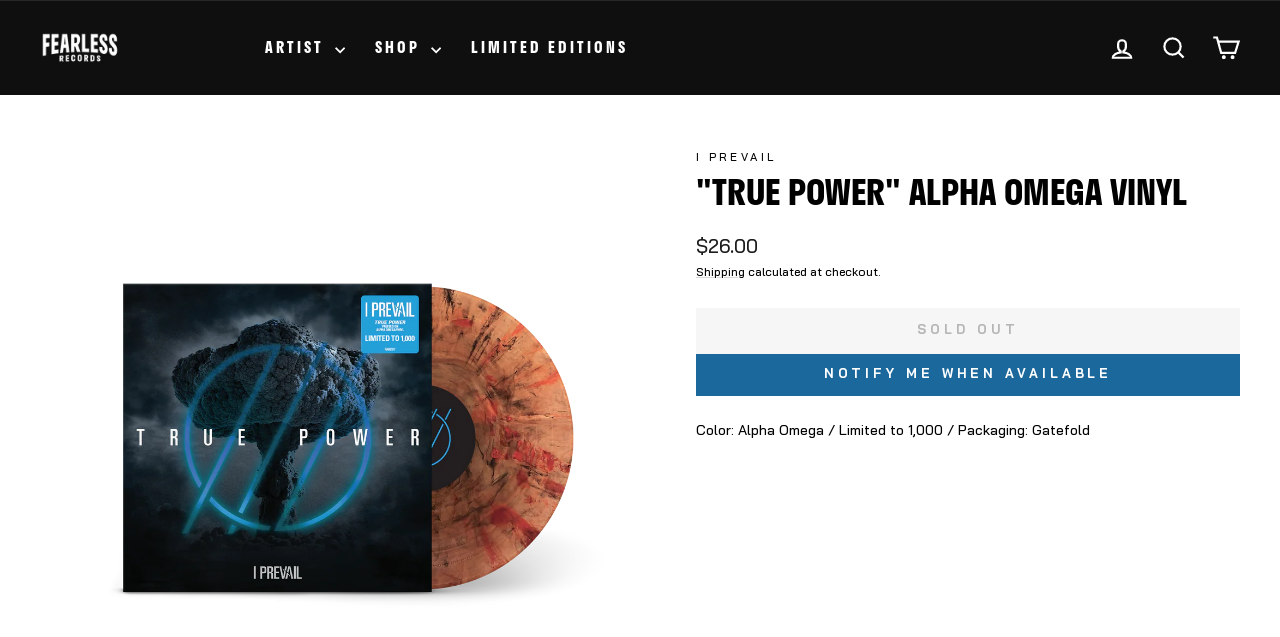

--- FILE ---
content_type: text/html; charset=utf-8
request_url: https://store.fearlessrecords.com/collections/i-prevail/products/i-prevail-true-power-alpha-omega-vinyl
body_size: 26867
content:
<!doctype html>
<html class="no-js" lang="en" dir="ltr">
<head>



<link rel="stylesheet" href="https://use.typekit.net/vxr1fam.css">

<meta name="facebook-domain-verification" content="ps26uucy646rz9ypst62w11auyxba7" />

  <script>
(function(g,e,o,t,a,r,ge,tl,y,s){
t=g.getElementsByTagName(e)[0];y=g.createElement(e);y.async=true;
y.src='https://g10696554090.co/gr?id=-MT7OhZ3NT_2TSWp3BvZ&refurl='+g.referrer+'&winurl='+encodeURIComponent(window.location);
t.parentNode.insertBefore(y,t);
})(document,'script');
</script>
  <!-- Google Tag Manager -->
<script>(function(w,d,s,l,i){w[l]=w[l]||[];w[l].push({'gtm.start':
new Date().getTime(),event:'gtm.js'});var f=d.getElementsByTagName(s)[0],
j=d.createElement(s),dl=l!='dataLayer'?'&l='+l:'';j.async=true;j.src=
'https://www.googletagmanager.com/gtm.js?id='+i+dl;f.parentNode.insertBefore(j,f);
})(window,document,'script','dataLayer','GTM-N3NW9LX');</script>
<!-- End Google Tag Manager -->
<!-- Global site tag (gtag.js) - Google Ads: 707595186 --> 
  <script async src="https://www.googletagmanager.com/gtag/js?id=AW-707595186"></script> 
  <script> window.dataLayer = window.dataLayer || []; function gtag(){dataLayer.push(arguments);} gtag('js', new Date()); gtag('config', 'AW-707595186'); </script>
  <meta charset="utf-8">
  <meta http-equiv="X-UA-Compatible" content="IE=edge,chrome=1">
  <meta name="viewport" content="width=device-width,initial-scale=1">
  <meta name="theme-color" content="#1b689d">
  <link rel="canonical" href="https://store.fearlessrecords.com/products/i-prevail-true-power-alpha-omega-vinyl">
  <link rel="preconnect" href="https://cdn.shopify.com" crossorigin>
  <link rel="preconnect" href="https://fonts.shopifycdn.com" crossorigin>
  <link rel="dns-prefetch" href="https://productreviews.shopifycdn.com">
  <link rel="dns-prefetch" href="https://ajax.googleapis.com">
  <link rel="dns-prefetch" href="https://maps.googleapis.com">
  <link rel="dns-prefetch" href="https://maps.gstatic.com"><link rel="shortcut icon" href="//store.fearlessrecords.com/cdn/shop/files/FearlessRecords_Logo_Black-2_32x32.png?v=1718138916" type="image/png" /><title>I Prevail &ndash;  

  &quot;TRUE POWER&quot; Alpha Omega Vinyl
&ndash; Fearless Records
</title><meta name="description" content="Color: Alpha Omega / Limited to 1,000 / Packaging: Gatefold"><meta property="og:site_name" content="Fearless Records">
  <meta property="og:url" content="https://store.fearlessrecords.com/products/i-prevail-true-power-alpha-omega-vinyl">
  <meta property="og:title" content="&quot;TRUE POWER&quot; Alpha Omega Vinyl">
  <meta property="og:type" content="product">
  <meta property="og:description" content="Color: Alpha Omega / Limited to 1,000 / Packaging: Gatefold"><meta property="og:image" content="http://store.fearlessrecords.com/cdn/shop/products/IP_Packshot_D2C4.png?v=1655323480">
    <meta property="og:image:secure_url" content="https://store.fearlessrecords.com/cdn/shop/products/IP_Packshot_D2C4.png?v=1655323480">
    <meta property="og:image:width" content="1800">
    <meta property="og:image:height" content="1800"><meta name="twitter:site" content="@fearlessrecords">
  <meta name="twitter:card" content="summary_large_image">
  <meta name="twitter:title" content=""TRUE POWER" Alpha Omega Vinyl">
  <meta name="twitter:description" content="Color: Alpha Omega / Limited to 1,000 / Packaging: Gatefold">
<style data-shopify>@font-face {
  font-family: Oswald;
  font-weight: 400;
  font-style: normal;
  font-display: swap;
  src: url("//store.fearlessrecords.com/cdn/fonts/oswald/oswald_n4.7760ed7a63e536050f64bb0607ff70ce07a480bd.woff2") format("woff2"),
       url("//store.fearlessrecords.com/cdn/fonts/oswald/oswald_n4.ae5e497f60fc686568afe76e9ff1872693c533e9.woff") format("woff");
}

  @font-face {
  font-family: Oswald;
  font-weight: 400;
  font-style: normal;
  font-display: swap;
  src: url("//store.fearlessrecords.com/cdn/fonts/oswald/oswald_n4.7760ed7a63e536050f64bb0607ff70ce07a480bd.woff2") format("woff2"),
       url("//store.fearlessrecords.com/cdn/fonts/oswald/oswald_n4.ae5e497f60fc686568afe76e9ff1872693c533e9.woff") format("woff");
}


  @font-face {
  font-family: Oswald;
  font-weight: 600;
  font-style: normal;
  font-display: swap;
  src: url("//store.fearlessrecords.com/cdn/fonts/oswald/oswald_n6.26b6bffb711f770c328e7af9685d4798dcb4f0b3.woff2") format("woff2"),
       url("//store.fearlessrecords.com/cdn/fonts/oswald/oswald_n6.2feb7f52d7eb157822c86dfd93893da013b08d5d.woff") format("woff");
}

  
  
</style><link href="//store.fearlessrecords.com/cdn/shop/t/12/assets/theme.css?v=31711714579813206851760457323" rel="stylesheet" type="text/css" media="all" />
<style data-shopify>:root {
    --typeHeaderPrimary: 'stratos';
    --typeHeaderFallback: sans-serif;
    --typeHeaderSize: 40px;
    --typeHeaderWeight: 400;
    --typeHeaderLineHeight: 1;
    --typeHeaderSpacing: 0.0em;

    --typeBasePrimary:'bai-jamjuree';
    --typeBaseFallback:sans-serif;
    --typeBaseSize: 14px;
    --typeBaseWeight: 400;
    --typeBaseSpacing: 0.0em;
    --typeBaseLineHeight: 1.6;
    --typeBaselineHeightMinus01: 1.5;

    --typeCollectionTitle: 18px;

    --iconWeight: 5px;
    --iconLinecaps: miter;

    
        --buttonRadius: 0;
    

    --colorGridOverlayOpacity: 0.2;
    --colorAnnouncement: #1b689d;
    --colorAnnouncementText: #ffffff;

    --colorBody: #ffffff;
    --colorBodyAlpha05: rgba(255, 255, 255, 0.05);
    --colorBodyDim: #f2f2f2;
    --colorBodyLightDim: #fafafa;
    --colorBodyMediumDim: #f5f5f5;


    --colorBorder: #e8e8e1;

    --colorBtnPrimary: #1b689d;
    --colorBtnPrimaryLight: #2285c9;
    --colorBtnPrimaryDim: #175a87;
    --colorBtnPrimaryText: #ffffff;

    --colorCartDot: #1b689d;

    --colorDrawers: #1b689d;
    --colorDrawersDim: #175a87;
    --colorDrawerBorder: rgba(0,0,0,0);
    --colorDrawerText: #ffffff;
    --colorDrawerTextDark: #d9d9d9;
    --colorDrawerButton: #000000;
    --colorDrawerButtonText: #ffffff;

    --colorFooter: #1b689d;
    --colorFooterText: #ffffff;
    --colorFooterTextAlpha01: #ffffff;

    --colorGridOverlay: #000000;
    --colorGridOverlayOpacity: 0.1;

    --colorHeaderTextAlpha01: rgba(255, 255, 255, 0.1);

    --colorHeroText: #ffffff;

    --colorSmallImageBg: rgba(0,0,0,0);
    --colorLargeImageBg: #0f0f0f;

    --colorImageOverlay: #000000;
    --colorImageOverlayOpacity: 0.27;
    --colorImageOverlayTextShadow: 0.2;

    --colorLink: #000000;

    --colorModalBg: rgba(230, 230, 230, 0.6);

    --colorNav: #0f0f0f;
    --colorNavText: #ffffff;

    --colorPrice: #1c1d1d;

    --colorSaleTag: #bf0202;
    --colorSaleTagText: #ffffff;

    --colorTextBody: #000000;
    --colorTextBodyAlpha015: rgba(0, 0, 0, 0.15);
    --colorTextBodyAlpha005: rgba(0, 0, 0, 0.05);
    --colorTextBodyAlpha008: rgba(0, 0, 0, 0.08);
    --colorTextSavings: #1b689d;

    --urlIcoSelect: url(//store.fearlessrecords.com/cdn/shop/t/12/assets/ico-select.svg);
    --urlIcoSelectFooter: url(//store.fearlessrecords.com/cdn/shop/t/12/assets/ico-select-footer.svg);
    --urlIcoSelectWhite: url(//store.fearlessrecords.com/cdn/shop/t/12/assets/ico-select-white.svg);

    --grid-gutter: 17px;
    --drawer-gutter: 20px;

    --sizeChartMargin: 25px 0;
    --sizeChartIconMargin: 5px;

    --newsletterReminderPadding: 40px;

    /*Shop Pay Installments*/
    --color-body-text: #000000;
    --color-body: #ffffff;
    --color-bg: #ffffff;
    }

    .placeholder-content {
    background-image: linear-gradient(100deg, rgba(0,0,0,0) 40%, rgba(0, 0, 0, 0.0) 63%, rgba(0,0,0,0) 79%);
    }</style><script>
    document.documentElement.className = document.documentElement.className.replace('no-js', 'js');

    window.theme = window.theme || {};
    theme.routes = {
      home: "/",
      cart: "/cart.js",
      cartPage: "/cart",
      cartAdd: "/cart/add.js",
      cartChange: "/cart/change.js",
      search: "/search",
      predictiveSearch: "/search/suggest"
    };
    theme.strings = {
      soldOut: "Sold Out",
      unavailable: "Unavailable",
      inStockLabel: "In stock, ready to ship",
      oneStockLabel: "Low stock - [count] item left",
      otherStockLabel: "Low stock - [count] items left",
      willNotShipUntil: "Ready to ship [date]",
      willBeInStockAfter: "Back in stock [date]",
      waitingForStock: "Inventory on the way",
      savePrice: "Save [saved_amount]",
      cartEmpty: "Your cart is currently empty.",
      cartTermsConfirmation: "You must agree with the terms and conditions of sales to check out",
      searchCollections: "Collections:",
      searchPages: "Pages:",
      searchArticles: "Articles:",
      productFrom: "from ",
      maxQuantity: "You can only have [quantity] of [title] in your cart."
    };
    theme.settings = {
      cartType: "drawer",
      isCustomerTemplate: false,
      moneyFormat: "${{amount}}",
      saveType: "dollar",
      productImageSize: "natural",
      productImageCover: false,
      predictiveSearch: false,
      predictiveSearchType: null,
      predictiveSearchVendor: false,
      predictiveSearchPrice: false,
      quickView: false,
      themeName: 'Impulse',
      themeVersion: "8.0.0"
    };
  </script>

  <script>window.performance && window.performance.mark && window.performance.mark('shopify.content_for_header.start');</script><meta name="google-site-verification" content="Ka0_ZbuqZqVHA848ZeB_q-Be5hyw7Y_JYLMqm_ccJxM">
<meta name="google-site-verification" content="yPpRLZedXd2zGnb-izSu11cL2DwkysU0AYdDBlOPoOk">
<meta name="google-site-verification" content="Ka0_ZbuqZqVHA848ZeB_q-Be5hyw7Y_JYLMqm_ccJxM">
<meta name="google-site-verification" content="WOB6U6DoMCHzLN12p0JGLqApBCAPvmbhSF4mCKD4dko">
<meta id="shopify-digital-wallet" name="shopify-digital-wallet" content="/42489675931/digital_wallets/dialog">
<meta name="shopify-checkout-api-token" content="44c2f749c371a9cfb8900f9bb94addc9">
<meta id="in-context-paypal-metadata" data-shop-id="42489675931" data-venmo-supported="true" data-environment="production" data-locale="en_US" data-paypal-v4="true" data-currency="USD">
<link rel="alternate" type="application/json+oembed" href="https://store.fearlessrecords.com/products/i-prevail-true-power-alpha-omega-vinyl.oembed">
<script async="async" src="/checkouts/internal/preloads.js?locale=en-US"></script>
<link rel="preconnect" href="https://shop.app" crossorigin="anonymous">
<script async="async" src="https://shop.app/checkouts/internal/preloads.js?locale=en-US&shop_id=42489675931" crossorigin="anonymous"></script>
<script id="apple-pay-shop-capabilities" type="application/json">{"shopId":42489675931,"countryCode":"US","currencyCode":"USD","merchantCapabilities":["supports3DS"],"merchantId":"gid:\/\/shopify\/Shop\/42489675931","merchantName":"Fearless Records","requiredBillingContactFields":["postalAddress","email","phone"],"requiredShippingContactFields":["postalAddress","email","phone"],"shippingType":"shipping","supportedNetworks":["visa","masterCard","amex","discover","elo","jcb"],"total":{"type":"pending","label":"Fearless Records","amount":"1.00"},"shopifyPaymentsEnabled":true,"supportsSubscriptions":true}</script>
<script id="shopify-features" type="application/json">{"accessToken":"44c2f749c371a9cfb8900f9bb94addc9","betas":["rich-media-storefront-analytics"],"domain":"store.fearlessrecords.com","predictiveSearch":true,"shopId":42489675931,"locale":"en"}</script>
<script>var Shopify = Shopify || {};
Shopify.shop = "fearlessmerch.myshopify.com";
Shopify.locale = "en";
Shopify.currency = {"active":"USD","rate":"1.0"};
Shopify.country = "US";
Shopify.theme = {"name":"Impulse 8.0","id":151303684326,"schema_name":"Impulse","schema_version":"8.0.0","theme_store_id":857,"role":"main"};
Shopify.theme.handle = "null";
Shopify.theme.style = {"id":null,"handle":null};
Shopify.cdnHost = "store.fearlessrecords.com/cdn";
Shopify.routes = Shopify.routes || {};
Shopify.routes.root = "/";</script>
<script type="module">!function(o){(o.Shopify=o.Shopify||{}).modules=!0}(window);</script>
<script>!function(o){function n(){var o=[];function n(){o.push(Array.prototype.slice.apply(arguments))}return n.q=o,n}var t=o.Shopify=o.Shopify||{};t.loadFeatures=n(),t.autoloadFeatures=n()}(window);</script>
<script>
  window.ShopifyPay = window.ShopifyPay || {};
  window.ShopifyPay.apiHost = "shop.app\/pay";
  window.ShopifyPay.redirectState = null;
</script>
<script id="shop-js-analytics" type="application/json">{"pageType":"product"}</script>
<script defer="defer" async type="module" src="//store.fearlessrecords.com/cdn/shopifycloud/shop-js/modules/v2/client.init-shop-cart-sync_BApSsMSl.en.esm.js"></script>
<script defer="defer" async type="module" src="//store.fearlessrecords.com/cdn/shopifycloud/shop-js/modules/v2/chunk.common_CBoos6YZ.esm.js"></script>
<script type="module">
  await import("//store.fearlessrecords.com/cdn/shopifycloud/shop-js/modules/v2/client.init-shop-cart-sync_BApSsMSl.en.esm.js");
await import("//store.fearlessrecords.com/cdn/shopifycloud/shop-js/modules/v2/chunk.common_CBoos6YZ.esm.js");

  window.Shopify.SignInWithShop?.initShopCartSync?.({"fedCMEnabled":true,"windoidEnabled":true});

</script>
<script>
  window.Shopify = window.Shopify || {};
  if (!window.Shopify.featureAssets) window.Shopify.featureAssets = {};
  window.Shopify.featureAssets['shop-js'] = {"shop-button":["modules/v2/client.shop-button_D_JX508o.en.esm.js","modules/v2/chunk.common_CBoos6YZ.esm.js"],"init-fed-cm":["modules/v2/client.init-fed-cm_BzwGC0Wi.en.esm.js","modules/v2/chunk.common_CBoos6YZ.esm.js"],"shop-toast-manager":["modules/v2/client.shop-toast-manager_tEhgP2F9.en.esm.js","modules/v2/chunk.common_CBoos6YZ.esm.js"],"shop-cart-sync":["modules/v2/client.shop-cart-sync_DJczDl9f.en.esm.js","modules/v2/chunk.common_CBoos6YZ.esm.js"],"init-shop-cart-sync":["modules/v2/client.init-shop-cart-sync_BApSsMSl.en.esm.js","modules/v2/chunk.common_CBoos6YZ.esm.js"],"avatar":["modules/v2/client.avatar_BTnouDA3.en.esm.js"],"init-shop-email-lookup-coordinator":["modules/v2/client.init-shop-email-lookup-coordinator_DFwWcvrS.en.esm.js","modules/v2/chunk.common_CBoos6YZ.esm.js"],"init-windoid":["modules/v2/client.init-windoid_BS26ThXS.en.esm.js","modules/v2/chunk.common_CBoos6YZ.esm.js"],"shop-cash-offers":["modules/v2/client.shop-cash-offers_DthCPNIO.en.esm.js","modules/v2/chunk.common_CBoos6YZ.esm.js","modules/v2/chunk.modal_Bu1hFZFC.esm.js"],"init-customer-accounts-sign-up":["modules/v2/client.init-customer-accounts-sign-up_TlVCiykN.en.esm.js","modules/v2/client.shop-login-button_DwLgFT0K.en.esm.js","modules/v2/chunk.common_CBoos6YZ.esm.js","modules/v2/chunk.modal_Bu1hFZFC.esm.js"],"pay-button":["modules/v2/client.pay-button_BuNmcIr_.en.esm.js","modules/v2/chunk.common_CBoos6YZ.esm.js"],"init-customer-accounts":["modules/v2/client.init-customer-accounts_C0Oh2ljF.en.esm.js","modules/v2/client.shop-login-button_DwLgFT0K.en.esm.js","modules/v2/chunk.common_CBoos6YZ.esm.js","modules/v2/chunk.modal_Bu1hFZFC.esm.js"],"init-shop-for-new-customer-accounts":["modules/v2/client.init-shop-for-new-customer-accounts_DrjXSI53.en.esm.js","modules/v2/client.shop-login-button_DwLgFT0K.en.esm.js","modules/v2/chunk.common_CBoos6YZ.esm.js","modules/v2/chunk.modal_Bu1hFZFC.esm.js"],"shop-login-button":["modules/v2/client.shop-login-button_DwLgFT0K.en.esm.js","modules/v2/chunk.common_CBoos6YZ.esm.js","modules/v2/chunk.modal_Bu1hFZFC.esm.js"],"shop-follow-button":["modules/v2/client.shop-follow-button_C5D3XtBb.en.esm.js","modules/v2/chunk.common_CBoos6YZ.esm.js","modules/v2/chunk.modal_Bu1hFZFC.esm.js"],"checkout-modal":["modules/v2/client.checkout-modal_8TC_1FUY.en.esm.js","modules/v2/chunk.common_CBoos6YZ.esm.js","modules/v2/chunk.modal_Bu1hFZFC.esm.js"],"lead-capture":["modules/v2/client.lead-capture_Cq0gfm7I.en.esm.js","modules/v2/chunk.common_CBoos6YZ.esm.js","modules/v2/chunk.modal_Bu1hFZFC.esm.js"],"shop-login":["modules/v2/client.shop-login_BmtnoEUo.en.esm.js","modules/v2/chunk.common_CBoos6YZ.esm.js","modules/v2/chunk.modal_Bu1hFZFC.esm.js"],"payment-terms":["modules/v2/client.payment-terms_BHOWV7U_.en.esm.js","modules/v2/chunk.common_CBoos6YZ.esm.js","modules/v2/chunk.modal_Bu1hFZFC.esm.js"]};
</script>
<script>(function() {
  var isLoaded = false;
  function asyncLoad() {
    if (isLoaded) return;
    isLoaded = true;
    var urls = ["https:\/\/static.klaviyo.com\/onsite\/js\/klaviyo.js?company_id=TPpwsd\u0026shop=fearlessmerch.myshopify.com","https:\/\/static.klaviyo.com\/onsite\/js\/klaviyo.js?company_id=TPpwsd\u0026shop=fearlessmerch.myshopify.com","https:\/\/static.klaviyo.com\/onsite\/js\/klaviyo.js?company_id=VS2662\u0026shop=fearlessmerch.myshopify.com","\/\/cdn.shopify.com\/proxy\/9b95ab2da1ee985628e8a3978d900f7327ff1a39dab6e6d97ae73db734dfd31a\/cdn.singleassets.com\/storefront-legacy\/single-ui-content-gating-0.0.854.js?shop=fearlessmerch.myshopify.com\u0026sp-cache-control=cHVibGljLCBtYXgtYWdlPTkwMA"];
    for (var i = 0; i < urls.length; i++) {
      var s = document.createElement('script');
      s.type = 'text/javascript';
      s.async = true;
      s.src = urls[i];
      var x = document.getElementsByTagName('script')[0];
      x.parentNode.insertBefore(s, x);
    }
  };
  if(window.attachEvent) {
    window.attachEvent('onload', asyncLoad);
  } else {
    window.addEventListener('load', asyncLoad, false);
  }
})();</script>
<script id="__st">var __st={"a":42489675931,"offset":-21600,"reqid":"93219902-f5fb-4e7f-bc92-62dc05d2d191-1768842763","pageurl":"store.fearlessrecords.com\/collections\/i-prevail\/products\/i-prevail-true-power-alpha-omega-vinyl","u":"664da9129e37","p":"product","rtyp":"product","rid":7831422075110};</script>
<script>window.ShopifyPaypalV4VisibilityTracking = true;</script>
<script id="captcha-bootstrap">!function(){'use strict';const t='contact',e='account',n='new_comment',o=[[t,t],['blogs',n],['comments',n],[t,'customer']],c=[[e,'customer_login'],[e,'guest_login'],[e,'recover_customer_password'],[e,'create_customer']],r=t=>t.map((([t,e])=>`form[action*='/${t}']:not([data-nocaptcha='true']) input[name='form_type'][value='${e}']`)).join(','),a=t=>()=>t?[...document.querySelectorAll(t)].map((t=>t.form)):[];function s(){const t=[...o],e=r(t);return a(e)}const i='password',u='form_key',d=['recaptcha-v3-token','g-recaptcha-response','h-captcha-response',i],f=()=>{try{return window.sessionStorage}catch{return}},m='__shopify_v',_=t=>t.elements[u];function p(t,e,n=!1){try{const o=window.sessionStorage,c=JSON.parse(o.getItem(e)),{data:r}=function(t){const{data:e,action:n}=t;return t[m]||n?{data:e,action:n}:{data:t,action:n}}(c);for(const[e,n]of Object.entries(r))t.elements[e]&&(t.elements[e].value=n);n&&o.removeItem(e)}catch(o){console.error('form repopulation failed',{error:o})}}const l='form_type',E='cptcha';function T(t){t.dataset[E]=!0}const w=window,h=w.document,L='Shopify',v='ce_forms',y='captcha';let A=!1;((t,e)=>{const n=(g='f06e6c50-85a8-45c8-87d0-21a2b65856fe',I='https://cdn.shopify.com/shopifycloud/storefront-forms-hcaptcha/ce_storefront_forms_captcha_hcaptcha.v1.5.2.iife.js',D={infoText:'Protected by hCaptcha',privacyText:'Privacy',termsText:'Terms'},(t,e,n)=>{const o=w[L][v],c=o.bindForm;if(c)return c(t,g,e,D).then(n);var r;o.q.push([[t,g,e,D],n]),r=I,A||(h.body.append(Object.assign(h.createElement('script'),{id:'captcha-provider',async:!0,src:r})),A=!0)});var g,I,D;w[L]=w[L]||{},w[L][v]=w[L][v]||{},w[L][v].q=[],w[L][y]=w[L][y]||{},w[L][y].protect=function(t,e){n(t,void 0,e),T(t)},Object.freeze(w[L][y]),function(t,e,n,w,h,L){const[v,y,A,g]=function(t,e,n){const i=e?o:[],u=t?c:[],d=[...i,...u],f=r(d),m=r(i),_=r(d.filter((([t,e])=>n.includes(e))));return[a(f),a(m),a(_),s()]}(w,h,L),I=t=>{const e=t.target;return e instanceof HTMLFormElement?e:e&&e.form},D=t=>v().includes(t);t.addEventListener('submit',(t=>{const e=I(t);if(!e)return;const n=D(e)&&!e.dataset.hcaptchaBound&&!e.dataset.recaptchaBound,o=_(e),c=g().includes(e)&&(!o||!o.value);(n||c)&&t.preventDefault(),c&&!n&&(function(t){try{if(!f())return;!function(t){const e=f();if(!e)return;const n=_(t);if(!n)return;const o=n.value;o&&e.removeItem(o)}(t);const e=Array.from(Array(32),(()=>Math.random().toString(36)[2])).join('');!function(t,e){_(t)||t.append(Object.assign(document.createElement('input'),{type:'hidden',name:u})),t.elements[u].value=e}(t,e),function(t,e){const n=f();if(!n)return;const o=[...t.querySelectorAll(`input[type='${i}']`)].map((({name:t})=>t)),c=[...d,...o],r={};for(const[a,s]of new FormData(t).entries())c.includes(a)||(r[a]=s);n.setItem(e,JSON.stringify({[m]:1,action:t.action,data:r}))}(t,e)}catch(e){console.error('failed to persist form',e)}}(e),e.submit())}));const S=(t,e)=>{t&&!t.dataset[E]&&(n(t,e.some((e=>e===t))),T(t))};for(const o of['focusin','change'])t.addEventListener(o,(t=>{const e=I(t);D(e)&&S(e,y())}));const B=e.get('form_key'),M=e.get(l),P=B&&M;t.addEventListener('DOMContentLoaded',(()=>{const t=y();if(P)for(const e of t)e.elements[l].value===M&&p(e,B);[...new Set([...A(),...v().filter((t=>'true'===t.dataset.shopifyCaptcha))])].forEach((e=>S(e,t)))}))}(h,new URLSearchParams(w.location.search),n,t,e,['guest_login'])})(!0,!0)}();</script>
<script integrity="sha256-4kQ18oKyAcykRKYeNunJcIwy7WH5gtpwJnB7kiuLZ1E=" data-source-attribution="shopify.loadfeatures" defer="defer" src="//store.fearlessrecords.com/cdn/shopifycloud/storefront/assets/storefront/load_feature-a0a9edcb.js" crossorigin="anonymous"></script>
<script crossorigin="anonymous" defer="defer" src="//store.fearlessrecords.com/cdn/shopifycloud/storefront/assets/shopify_pay/storefront-65b4c6d7.js?v=20250812"></script>
<script data-source-attribution="shopify.dynamic_checkout.dynamic.init">var Shopify=Shopify||{};Shopify.PaymentButton=Shopify.PaymentButton||{isStorefrontPortableWallets:!0,init:function(){window.Shopify.PaymentButton.init=function(){};var t=document.createElement("script");t.src="https://store.fearlessrecords.com/cdn/shopifycloud/portable-wallets/latest/portable-wallets.en.js",t.type="module",document.head.appendChild(t)}};
</script>
<script data-source-attribution="shopify.dynamic_checkout.buyer_consent">
  function portableWalletsHideBuyerConsent(e){var t=document.getElementById("shopify-buyer-consent"),n=document.getElementById("shopify-subscription-policy-button");t&&n&&(t.classList.add("hidden"),t.setAttribute("aria-hidden","true"),n.removeEventListener("click",e))}function portableWalletsShowBuyerConsent(e){var t=document.getElementById("shopify-buyer-consent"),n=document.getElementById("shopify-subscription-policy-button");t&&n&&(t.classList.remove("hidden"),t.removeAttribute("aria-hidden"),n.addEventListener("click",e))}window.Shopify?.PaymentButton&&(window.Shopify.PaymentButton.hideBuyerConsent=portableWalletsHideBuyerConsent,window.Shopify.PaymentButton.showBuyerConsent=portableWalletsShowBuyerConsent);
</script>
<script data-source-attribution="shopify.dynamic_checkout.cart.bootstrap">document.addEventListener("DOMContentLoaded",(function(){function t(){return document.querySelector("shopify-accelerated-checkout-cart, shopify-accelerated-checkout")}if(t())Shopify.PaymentButton.init();else{new MutationObserver((function(e,n){t()&&(Shopify.PaymentButton.init(),n.disconnect())})).observe(document.body,{childList:!0,subtree:!0})}}));
</script>
<script id='scb4127' type='text/javascript' async='' src='https://store.fearlessrecords.com/cdn/shopifycloud/privacy-banner/storefront-banner.js'></script><link id="shopify-accelerated-checkout-styles" rel="stylesheet" media="screen" href="https://store.fearlessrecords.com/cdn/shopifycloud/portable-wallets/latest/accelerated-checkout-backwards-compat.css" crossorigin="anonymous">
<style id="shopify-accelerated-checkout-cart">
        #shopify-buyer-consent {
  margin-top: 1em;
  display: inline-block;
  width: 100%;
}

#shopify-buyer-consent.hidden {
  display: none;
}

#shopify-subscription-policy-button {
  background: none;
  border: none;
  padding: 0;
  text-decoration: underline;
  font-size: inherit;
  cursor: pointer;
}

#shopify-subscription-policy-button::before {
  box-shadow: none;
}

      </style>

<script>window.performance && window.performance.mark && window.performance.mark('shopify.content_for_header.end');</script>

  <script src="//store.fearlessrecords.com/cdn/shop/t/12/assets/vendor-scripts-v11.js" defer="defer"></script><script src="//store.fearlessrecords.com/cdn/shop/t/12/assets/theme.js?v=22325264162658116151752526876" defer="defer"></script>
<!-- BEGIN app block: shopify://apps/klaviyo-email-marketing-sms/blocks/klaviyo-onsite-embed/2632fe16-c075-4321-a88b-50b567f42507 -->












  <script async src="https://static.klaviyo.com/onsite/js/VS2662/klaviyo.js?company_id=VS2662"></script>
  <script>!function(){if(!window.klaviyo){window._klOnsite=window._klOnsite||[];try{window.klaviyo=new Proxy({},{get:function(n,i){return"push"===i?function(){var n;(n=window._klOnsite).push.apply(n,arguments)}:function(){for(var n=arguments.length,o=new Array(n),w=0;w<n;w++)o[w]=arguments[w];var t="function"==typeof o[o.length-1]?o.pop():void 0,e=new Promise((function(n){window._klOnsite.push([i].concat(o,[function(i){t&&t(i),n(i)}]))}));return e}}})}catch(n){window.klaviyo=window.klaviyo||[],window.klaviyo.push=function(){var n;(n=window._klOnsite).push.apply(n,arguments)}}}}();</script>

  
    <script id="viewed_product">
      if (item == null) {
        var _learnq = _learnq || [];

        var MetafieldReviews = null
        var MetafieldYotpoRating = null
        var MetafieldYotpoCount = null
        var MetafieldLooxRating = null
        var MetafieldLooxCount = null
        var okendoProduct = null
        var okendoProductReviewCount = null
        var okendoProductReviewAverageValue = null
        try {
          // The following fields are used for Customer Hub recently viewed in order to add reviews.
          // This information is not part of __kla_viewed. Instead, it is part of __kla_viewed_reviewed_items
          MetafieldReviews = {};
          MetafieldYotpoRating = null
          MetafieldYotpoCount = null
          MetafieldLooxRating = null
          MetafieldLooxCount = null

          okendoProduct = null
          // If the okendo metafield is not legacy, it will error, which then requires the new json formatted data
          if (okendoProduct && 'error' in okendoProduct) {
            okendoProduct = null
          }
          okendoProductReviewCount = okendoProduct ? okendoProduct.reviewCount : null
          okendoProductReviewAverageValue = okendoProduct ? okendoProduct.reviewAverageValue : null
        } catch (error) {
          console.error('Error in Klaviyo onsite reviews tracking:', error);
        }

        var item = {
          Name: "\"TRUE POWER\" Alpha Omega Vinyl",
          ProductID: 7831422075110,
          Categories: ["All","Black Friday 2024","I Prevail","Limited Editions \u0026 Exclusives","Vinyl","Vinyl Home Page"],
          ImageURL: "https://store.fearlessrecords.com/cdn/shop/products/IP_Packshot_D2C4_grande.png?v=1655323480",
          URL: "https://store.fearlessrecords.com/products/i-prevail-true-power-alpha-omega-vinyl",
          Brand: "I Prevail",
          Price: "$26.00",
          Value: "26.00",
          CompareAtPrice: "$0.00"
        };
        _learnq.push(['track', 'Viewed Product', item]);
        _learnq.push(['trackViewedItem', {
          Title: item.Name,
          ItemId: item.ProductID,
          Categories: item.Categories,
          ImageUrl: item.ImageURL,
          Url: item.URL,
          Metadata: {
            Brand: item.Brand,
            Price: item.Price,
            Value: item.Value,
            CompareAtPrice: item.CompareAtPrice
          },
          metafields:{
            reviews: MetafieldReviews,
            yotpo:{
              rating: MetafieldYotpoRating,
              count: MetafieldYotpoCount,
            },
            loox:{
              rating: MetafieldLooxRating,
              count: MetafieldLooxCount,
            },
            okendo: {
              rating: okendoProductReviewAverageValue,
              count: okendoProductReviewCount,
            }
          }
        }]);
      }
    </script>
  




  <script>
    window.klaviyoReviewsProductDesignMode = false
  </script>







<!-- END app block --><script src="https://cdn.shopify.com/extensions/019bb33d-fd06-7534-bef8-ce30a04249e7/honeycomb-upsell-funnels-218/assets/honeycomb-widget.js" type="text/javascript" defer="defer"></script>
<link href="https://monorail-edge.shopifysvc.com" rel="dns-prefetch">
<script>(function(){if ("sendBeacon" in navigator && "performance" in window) {try {var session_token_from_headers = performance.getEntriesByType('navigation')[0].serverTiming.find(x => x.name == '_s').description;} catch {var session_token_from_headers = undefined;}var session_cookie_matches = document.cookie.match(/_shopify_s=([^;]*)/);var session_token_from_cookie = session_cookie_matches && session_cookie_matches.length === 2 ? session_cookie_matches[1] : "";var session_token = session_token_from_headers || session_token_from_cookie || "";function handle_abandonment_event(e) {var entries = performance.getEntries().filter(function(entry) {return /monorail-edge.shopifysvc.com/.test(entry.name);});if (!window.abandonment_tracked && entries.length === 0) {window.abandonment_tracked = true;var currentMs = Date.now();var navigation_start = performance.timing.navigationStart;var payload = {shop_id: 42489675931,url: window.location.href,navigation_start,duration: currentMs - navigation_start,session_token,page_type: "product"};window.navigator.sendBeacon("https://monorail-edge.shopifysvc.com/v1/produce", JSON.stringify({schema_id: "online_store_buyer_site_abandonment/1.1",payload: payload,metadata: {event_created_at_ms: currentMs,event_sent_at_ms: currentMs}}));}}window.addEventListener('pagehide', handle_abandonment_event);}}());</script>
<script id="web-pixels-manager-setup">(function e(e,d,r,n,o){if(void 0===o&&(o={}),!Boolean(null===(a=null===(i=window.Shopify)||void 0===i?void 0:i.analytics)||void 0===a?void 0:a.replayQueue)){var i,a;window.Shopify=window.Shopify||{};var t=window.Shopify;t.analytics=t.analytics||{};var s=t.analytics;s.replayQueue=[],s.publish=function(e,d,r){return s.replayQueue.push([e,d,r]),!0};try{self.performance.mark("wpm:start")}catch(e){}var l=function(){var e={modern:/Edge?\/(1{2}[4-9]|1[2-9]\d|[2-9]\d{2}|\d{4,})\.\d+(\.\d+|)|Firefox\/(1{2}[4-9]|1[2-9]\d|[2-9]\d{2}|\d{4,})\.\d+(\.\d+|)|Chrom(ium|e)\/(9{2}|\d{3,})\.\d+(\.\d+|)|(Maci|X1{2}).+ Version\/(15\.\d+|(1[6-9]|[2-9]\d|\d{3,})\.\d+)([,.]\d+|)( \(\w+\)|)( Mobile\/\w+|) Safari\/|Chrome.+OPR\/(9{2}|\d{3,})\.\d+\.\d+|(CPU[ +]OS|iPhone[ +]OS|CPU[ +]iPhone|CPU IPhone OS|CPU iPad OS)[ +]+(15[._]\d+|(1[6-9]|[2-9]\d|\d{3,})[._]\d+)([._]\d+|)|Android:?[ /-](13[3-9]|1[4-9]\d|[2-9]\d{2}|\d{4,})(\.\d+|)(\.\d+|)|Android.+Firefox\/(13[5-9]|1[4-9]\d|[2-9]\d{2}|\d{4,})\.\d+(\.\d+|)|Android.+Chrom(ium|e)\/(13[3-9]|1[4-9]\d|[2-9]\d{2}|\d{4,})\.\d+(\.\d+|)|SamsungBrowser\/([2-9]\d|\d{3,})\.\d+/,legacy:/Edge?\/(1[6-9]|[2-9]\d|\d{3,})\.\d+(\.\d+|)|Firefox\/(5[4-9]|[6-9]\d|\d{3,})\.\d+(\.\d+|)|Chrom(ium|e)\/(5[1-9]|[6-9]\d|\d{3,})\.\d+(\.\d+|)([\d.]+$|.*Safari\/(?![\d.]+ Edge\/[\d.]+$))|(Maci|X1{2}).+ Version\/(10\.\d+|(1[1-9]|[2-9]\d|\d{3,})\.\d+)([,.]\d+|)( \(\w+\)|)( Mobile\/\w+|) Safari\/|Chrome.+OPR\/(3[89]|[4-9]\d|\d{3,})\.\d+\.\d+|(CPU[ +]OS|iPhone[ +]OS|CPU[ +]iPhone|CPU IPhone OS|CPU iPad OS)[ +]+(10[._]\d+|(1[1-9]|[2-9]\d|\d{3,})[._]\d+)([._]\d+|)|Android:?[ /-](13[3-9]|1[4-9]\d|[2-9]\d{2}|\d{4,})(\.\d+|)(\.\d+|)|Mobile Safari.+OPR\/([89]\d|\d{3,})\.\d+\.\d+|Android.+Firefox\/(13[5-9]|1[4-9]\d|[2-9]\d{2}|\d{4,})\.\d+(\.\d+|)|Android.+Chrom(ium|e)\/(13[3-9]|1[4-9]\d|[2-9]\d{2}|\d{4,})\.\d+(\.\d+|)|Android.+(UC? ?Browser|UCWEB|U3)[ /]?(15\.([5-9]|\d{2,})|(1[6-9]|[2-9]\d|\d{3,})\.\d+)\.\d+|SamsungBrowser\/(5\.\d+|([6-9]|\d{2,})\.\d+)|Android.+MQ{2}Browser\/(14(\.(9|\d{2,})|)|(1[5-9]|[2-9]\d|\d{3,})(\.\d+|))(\.\d+|)|K[Aa][Ii]OS\/(3\.\d+|([4-9]|\d{2,})\.\d+)(\.\d+|)/},d=e.modern,r=e.legacy,n=navigator.userAgent;return n.match(d)?"modern":n.match(r)?"legacy":"unknown"}(),u="modern"===l?"modern":"legacy",c=(null!=n?n:{modern:"",legacy:""})[u],f=function(e){return[e.baseUrl,"/wpm","/b",e.hashVersion,"modern"===e.buildTarget?"m":"l",".js"].join("")}({baseUrl:d,hashVersion:r,buildTarget:u}),m=function(e){var d=e.version,r=e.bundleTarget,n=e.surface,o=e.pageUrl,i=e.monorailEndpoint;return{emit:function(e){var a=e.status,t=e.errorMsg,s=(new Date).getTime(),l=JSON.stringify({metadata:{event_sent_at_ms:s},events:[{schema_id:"web_pixels_manager_load/3.1",payload:{version:d,bundle_target:r,page_url:o,status:a,surface:n,error_msg:t},metadata:{event_created_at_ms:s}}]});if(!i)return console&&console.warn&&console.warn("[Web Pixels Manager] No Monorail endpoint provided, skipping logging."),!1;try{return self.navigator.sendBeacon.bind(self.navigator)(i,l)}catch(e){}var u=new XMLHttpRequest;try{return u.open("POST",i,!0),u.setRequestHeader("Content-Type","text/plain"),u.send(l),!0}catch(e){return console&&console.warn&&console.warn("[Web Pixels Manager] Got an unhandled error while logging to Monorail."),!1}}}}({version:r,bundleTarget:l,surface:e.surface,pageUrl:self.location.href,monorailEndpoint:e.monorailEndpoint});try{o.browserTarget=l,function(e){var d=e.src,r=e.async,n=void 0===r||r,o=e.onload,i=e.onerror,a=e.sri,t=e.scriptDataAttributes,s=void 0===t?{}:t,l=document.createElement("script"),u=document.querySelector("head"),c=document.querySelector("body");if(l.async=n,l.src=d,a&&(l.integrity=a,l.crossOrigin="anonymous"),s)for(var f in s)if(Object.prototype.hasOwnProperty.call(s,f))try{l.dataset[f]=s[f]}catch(e){}if(o&&l.addEventListener("load",o),i&&l.addEventListener("error",i),u)u.appendChild(l);else{if(!c)throw new Error("Did not find a head or body element to append the script");c.appendChild(l)}}({src:f,async:!0,onload:function(){if(!function(){var e,d;return Boolean(null===(d=null===(e=window.Shopify)||void 0===e?void 0:e.analytics)||void 0===d?void 0:d.initialized)}()){var d=window.webPixelsManager.init(e)||void 0;if(d){var r=window.Shopify.analytics;r.replayQueue.forEach((function(e){var r=e[0],n=e[1],o=e[2];d.publishCustomEvent(r,n,o)})),r.replayQueue=[],r.publish=d.publishCustomEvent,r.visitor=d.visitor,r.initialized=!0}}},onerror:function(){return m.emit({status:"failed",errorMsg:"".concat(f," has failed to load")})},sri:function(e){var d=/^sha384-[A-Za-z0-9+/=]+$/;return"string"==typeof e&&d.test(e)}(c)?c:"",scriptDataAttributes:o}),m.emit({status:"loading"})}catch(e){m.emit({status:"failed",errorMsg:(null==e?void 0:e.message)||"Unknown error"})}}})({shopId: 42489675931,storefrontBaseUrl: "https://store.fearlessrecords.com",extensionsBaseUrl: "https://extensions.shopifycdn.com/cdn/shopifycloud/web-pixels-manager",monorailEndpoint: "https://monorail-edge.shopifysvc.com/unstable/produce_batch",surface: "storefront-renderer",enabledBetaFlags: ["2dca8a86"],webPixelsConfigList: [{"id":"1658093798","configuration":"{\"accountID\":\"VS2662\",\"webPixelConfig\":\"eyJlbmFibGVBZGRlZFRvQ2FydEV2ZW50cyI6IHRydWV9\"}","eventPayloadVersion":"v1","runtimeContext":"STRICT","scriptVersion":"524f6c1ee37bacdca7657a665bdca589","type":"APP","apiClientId":123074,"privacyPurposes":["ANALYTICS","MARKETING"],"dataSharingAdjustments":{"protectedCustomerApprovalScopes":["read_customer_address","read_customer_email","read_customer_name","read_customer_personal_data","read_customer_phone"]}},{"id":"674693350","configuration":"{\"config\":\"{\\\"pixel_id\\\":\\\"G-88H831D56W\\\",\\\"google_tag_ids\\\":[\\\"G-88H831D56W\\\",\\\"AW-1013879419\\\",\\\"GT-NS9R7KV5\\\"],\\\"target_country\\\":\\\"US\\\",\\\"gtag_events\\\":[{\\\"type\\\":\\\"begin_checkout\\\",\\\"action_label\\\":[\\\"G-88H831D56W\\\",\\\"AW-1013879419\\\/PsqrCIncvpkaEPukuuMD\\\"]},{\\\"type\\\":\\\"search\\\",\\\"action_label\\\":[\\\"G-88H831D56W\\\",\\\"AW-1013879419\\\/5eOTCJTYvpkaEPukuuMD\\\"]},{\\\"type\\\":\\\"view_item\\\",\\\"action_label\\\":[\\\"G-88H831D56W\\\",\\\"AW-1013879419\\\/Y6NUCJHYvpkaEPukuuMD\\\",\\\"MC-JFT8YLJWSB\\\"]},{\\\"type\\\":\\\"purchase\\\",\\\"action_label\\\":[\\\"G-88H831D56W\\\",\\\"AW-1013879419\\\/TvRtCIvYvpkaEPukuuMD\\\",\\\"MC-JFT8YLJWSB\\\"]},{\\\"type\\\":\\\"page_view\\\",\\\"action_label\\\":[\\\"G-88H831D56W\\\",\\\"AW-1013879419\\\/QoHcCI7YvpkaEPukuuMD\\\",\\\"MC-JFT8YLJWSB\\\"]},{\\\"type\\\":\\\"add_payment_info\\\",\\\"action_label\\\":[\\\"G-88H831D56W\\\",\\\"AW-1013879419\\\/U8DVCIzcvpkaEPukuuMD\\\"]},{\\\"type\\\":\\\"add_to_cart\\\",\\\"action_label\\\":[\\\"G-88H831D56W\\\",\\\"AW-1013879419\\\/n43PCJfYvpkaEPukuuMD\\\"]}],\\\"enable_monitoring_mode\\\":false}\"}","eventPayloadVersion":"v1","runtimeContext":"OPEN","scriptVersion":"b2a88bafab3e21179ed38636efcd8a93","type":"APP","apiClientId":1780363,"privacyPurposes":[],"dataSharingAdjustments":{"protectedCustomerApprovalScopes":["read_customer_address","read_customer_email","read_customer_name","read_customer_personal_data","read_customer_phone"]}},{"id":"420348134","configuration":"{\"pixelCode\":\"CHVPI5RC77U3JBFI5A1G\"}","eventPayloadVersion":"v1","runtimeContext":"STRICT","scriptVersion":"22e92c2ad45662f435e4801458fb78cc","type":"APP","apiClientId":4383523,"privacyPurposes":["ANALYTICS","MARKETING","SALE_OF_DATA"],"dataSharingAdjustments":{"protectedCustomerApprovalScopes":["read_customer_address","read_customer_email","read_customer_name","read_customer_personal_data","read_customer_phone"]}},{"id":"219513062","configuration":"{\"pixel_id\":\"1431228566947669\",\"pixel_type\":\"facebook_pixel\",\"metaapp_system_user_token\":\"-\"}","eventPayloadVersion":"v1","runtimeContext":"OPEN","scriptVersion":"ca16bc87fe92b6042fbaa3acc2fbdaa6","type":"APP","apiClientId":2329312,"privacyPurposes":["ANALYTICS","MARKETING","SALE_OF_DATA"],"dataSharingAdjustments":{"protectedCustomerApprovalScopes":["read_customer_address","read_customer_email","read_customer_name","read_customer_personal_data","read_customer_phone"]}},{"id":"shopify-app-pixel","configuration":"{}","eventPayloadVersion":"v1","runtimeContext":"STRICT","scriptVersion":"0450","apiClientId":"shopify-pixel","type":"APP","privacyPurposes":["ANALYTICS","MARKETING"]},{"id":"shopify-custom-pixel","eventPayloadVersion":"v1","runtimeContext":"LAX","scriptVersion":"0450","apiClientId":"shopify-pixel","type":"CUSTOM","privacyPurposes":["ANALYTICS","MARKETING"]}],isMerchantRequest: false,initData: {"shop":{"name":"Fearless Records","paymentSettings":{"currencyCode":"USD"},"myshopifyDomain":"fearlessmerch.myshopify.com","countryCode":"US","storefrontUrl":"https:\/\/store.fearlessrecords.com"},"customer":null,"cart":null,"checkout":null,"productVariants":[{"price":{"amount":26.0,"currencyCode":"USD"},"product":{"title":"\"TRUE POWER\" Alpha Omega Vinyl","vendor":"I Prevail","id":"7831422075110","untranslatedTitle":"\"TRUE POWER\" Alpha Omega Vinyl","url":"\/products\/i-prevail-true-power-alpha-omega-vinyl","type":"Vinyl"},"id":"43019278090470","image":{"src":"\/\/store.fearlessrecords.com\/cdn\/shop\/products\/IP_Packshot_D2C4.png?v=1655323480"},"sku":"IPREVAIL-TRUPWR-ALPHAOMEGA-LP","title":"Default Title","untranslatedTitle":"Default Title"}],"purchasingCompany":null},},"https://store.fearlessrecords.com/cdn","fcfee988w5aeb613cpc8e4bc33m6693e112",{"modern":"","legacy":""},{"shopId":"42489675931","storefrontBaseUrl":"https:\/\/store.fearlessrecords.com","extensionBaseUrl":"https:\/\/extensions.shopifycdn.com\/cdn\/shopifycloud\/web-pixels-manager","surface":"storefront-renderer","enabledBetaFlags":"[\"2dca8a86\"]","isMerchantRequest":"false","hashVersion":"fcfee988w5aeb613cpc8e4bc33m6693e112","publish":"custom","events":"[[\"page_viewed\",{}],[\"product_viewed\",{\"productVariant\":{\"price\":{\"amount\":26.0,\"currencyCode\":\"USD\"},\"product\":{\"title\":\"\\\"TRUE POWER\\\" Alpha Omega Vinyl\",\"vendor\":\"I Prevail\",\"id\":\"7831422075110\",\"untranslatedTitle\":\"\\\"TRUE POWER\\\" Alpha Omega Vinyl\",\"url\":\"\/products\/i-prevail-true-power-alpha-omega-vinyl\",\"type\":\"Vinyl\"},\"id\":\"43019278090470\",\"image\":{\"src\":\"\/\/store.fearlessrecords.com\/cdn\/shop\/products\/IP_Packshot_D2C4.png?v=1655323480\"},\"sku\":\"IPREVAIL-TRUPWR-ALPHAOMEGA-LP\",\"title\":\"Default Title\",\"untranslatedTitle\":\"Default Title\"}}]]"});</script><script>
  window.ShopifyAnalytics = window.ShopifyAnalytics || {};
  window.ShopifyAnalytics.meta = window.ShopifyAnalytics.meta || {};
  window.ShopifyAnalytics.meta.currency = 'USD';
  var meta = {"product":{"id":7831422075110,"gid":"gid:\/\/shopify\/Product\/7831422075110","vendor":"I Prevail","type":"Vinyl","handle":"i-prevail-true-power-alpha-omega-vinyl","variants":[{"id":43019278090470,"price":2600,"name":"\"TRUE POWER\" Alpha Omega Vinyl","public_title":null,"sku":"IPREVAIL-TRUPWR-ALPHAOMEGA-LP"}],"remote":false},"page":{"pageType":"product","resourceType":"product","resourceId":7831422075110,"requestId":"93219902-f5fb-4e7f-bc92-62dc05d2d191-1768842763"}};
  for (var attr in meta) {
    window.ShopifyAnalytics.meta[attr] = meta[attr];
  }
</script>
<script class="analytics">
  (function () {
    var customDocumentWrite = function(content) {
      var jquery = null;

      if (window.jQuery) {
        jquery = window.jQuery;
      } else if (window.Checkout && window.Checkout.$) {
        jquery = window.Checkout.$;
      }

      if (jquery) {
        jquery('body').append(content);
      }
    };

    var hasLoggedConversion = function(token) {
      if (token) {
        return document.cookie.indexOf('loggedConversion=' + token) !== -1;
      }
      return false;
    }

    var setCookieIfConversion = function(token) {
      if (token) {
        var twoMonthsFromNow = new Date(Date.now());
        twoMonthsFromNow.setMonth(twoMonthsFromNow.getMonth() + 2);

        document.cookie = 'loggedConversion=' + token + '; expires=' + twoMonthsFromNow;
      }
    }

    var trekkie = window.ShopifyAnalytics.lib = window.trekkie = window.trekkie || [];
    if (trekkie.integrations) {
      return;
    }
    trekkie.methods = [
      'identify',
      'page',
      'ready',
      'track',
      'trackForm',
      'trackLink'
    ];
    trekkie.factory = function(method) {
      return function() {
        var args = Array.prototype.slice.call(arguments);
        args.unshift(method);
        trekkie.push(args);
        return trekkie;
      };
    };
    for (var i = 0; i < trekkie.methods.length; i++) {
      var key = trekkie.methods[i];
      trekkie[key] = trekkie.factory(key);
    }
    trekkie.load = function(config) {
      trekkie.config = config || {};
      trekkie.config.initialDocumentCookie = document.cookie;
      var first = document.getElementsByTagName('script')[0];
      var script = document.createElement('script');
      script.type = 'text/javascript';
      script.onerror = function(e) {
        var scriptFallback = document.createElement('script');
        scriptFallback.type = 'text/javascript';
        scriptFallback.onerror = function(error) {
                var Monorail = {
      produce: function produce(monorailDomain, schemaId, payload) {
        var currentMs = new Date().getTime();
        var event = {
          schema_id: schemaId,
          payload: payload,
          metadata: {
            event_created_at_ms: currentMs,
            event_sent_at_ms: currentMs
          }
        };
        return Monorail.sendRequest("https://" + monorailDomain + "/v1/produce", JSON.stringify(event));
      },
      sendRequest: function sendRequest(endpointUrl, payload) {
        // Try the sendBeacon API
        if (window && window.navigator && typeof window.navigator.sendBeacon === 'function' && typeof window.Blob === 'function' && !Monorail.isIos12()) {
          var blobData = new window.Blob([payload], {
            type: 'text/plain'
          });

          if (window.navigator.sendBeacon(endpointUrl, blobData)) {
            return true;
          } // sendBeacon was not successful

        } // XHR beacon

        var xhr = new XMLHttpRequest();

        try {
          xhr.open('POST', endpointUrl);
          xhr.setRequestHeader('Content-Type', 'text/plain');
          xhr.send(payload);
        } catch (e) {
          console.log(e);
        }

        return false;
      },
      isIos12: function isIos12() {
        return window.navigator.userAgent.lastIndexOf('iPhone; CPU iPhone OS 12_') !== -1 || window.navigator.userAgent.lastIndexOf('iPad; CPU OS 12_') !== -1;
      }
    };
    Monorail.produce('monorail-edge.shopifysvc.com',
      'trekkie_storefront_load_errors/1.1',
      {shop_id: 42489675931,
      theme_id: 151303684326,
      app_name: "storefront",
      context_url: window.location.href,
      source_url: "//store.fearlessrecords.com/cdn/s/trekkie.storefront.cd680fe47e6c39ca5d5df5f0a32d569bc48c0f27.min.js"});

        };
        scriptFallback.async = true;
        scriptFallback.src = '//store.fearlessrecords.com/cdn/s/trekkie.storefront.cd680fe47e6c39ca5d5df5f0a32d569bc48c0f27.min.js';
        first.parentNode.insertBefore(scriptFallback, first);
      };
      script.async = true;
      script.src = '//store.fearlessrecords.com/cdn/s/trekkie.storefront.cd680fe47e6c39ca5d5df5f0a32d569bc48c0f27.min.js';
      first.parentNode.insertBefore(script, first);
    };
    trekkie.load(
      {"Trekkie":{"appName":"storefront","development":false,"defaultAttributes":{"shopId":42489675931,"isMerchantRequest":null,"themeId":151303684326,"themeCityHash":"10394500435389327615","contentLanguage":"en","currency":"USD"},"isServerSideCookieWritingEnabled":true,"monorailRegion":"shop_domain","enabledBetaFlags":["65f19447"]},"Session Attribution":{},"S2S":{"facebookCapiEnabled":true,"source":"trekkie-storefront-renderer","apiClientId":580111}}
    );

    var loaded = false;
    trekkie.ready(function() {
      if (loaded) return;
      loaded = true;

      window.ShopifyAnalytics.lib = window.trekkie;

      var originalDocumentWrite = document.write;
      document.write = customDocumentWrite;
      try { window.ShopifyAnalytics.merchantGoogleAnalytics.call(this); } catch(error) {};
      document.write = originalDocumentWrite;

      window.ShopifyAnalytics.lib.page(null,{"pageType":"product","resourceType":"product","resourceId":7831422075110,"requestId":"93219902-f5fb-4e7f-bc92-62dc05d2d191-1768842763","shopifyEmitted":true});

      var match = window.location.pathname.match(/checkouts\/(.+)\/(thank_you|post_purchase)/)
      var token = match? match[1]: undefined;
      if (!hasLoggedConversion(token)) {
        setCookieIfConversion(token);
        window.ShopifyAnalytics.lib.track("Viewed Product",{"currency":"USD","variantId":43019278090470,"productId":7831422075110,"productGid":"gid:\/\/shopify\/Product\/7831422075110","name":"\"TRUE POWER\" Alpha Omega Vinyl","price":"26.00","sku":"IPREVAIL-TRUPWR-ALPHAOMEGA-LP","brand":"I Prevail","variant":null,"category":"Vinyl","nonInteraction":true,"remote":false},undefined,undefined,{"shopifyEmitted":true});
      window.ShopifyAnalytics.lib.track("monorail:\/\/trekkie_storefront_viewed_product\/1.1",{"currency":"USD","variantId":43019278090470,"productId":7831422075110,"productGid":"gid:\/\/shopify\/Product\/7831422075110","name":"\"TRUE POWER\" Alpha Omega Vinyl","price":"26.00","sku":"IPREVAIL-TRUPWR-ALPHAOMEGA-LP","brand":"I Prevail","variant":null,"category":"Vinyl","nonInteraction":true,"remote":false,"referer":"https:\/\/store.fearlessrecords.com\/collections\/i-prevail\/products\/i-prevail-true-power-alpha-omega-vinyl"});
      }
    });


        var eventsListenerScript = document.createElement('script');
        eventsListenerScript.async = true;
        eventsListenerScript.src = "//store.fearlessrecords.com/cdn/shopifycloud/storefront/assets/shop_events_listener-3da45d37.js";
        document.getElementsByTagName('head')[0].appendChild(eventsListenerScript);

})();</script>
<script
  defer
  src="https://store.fearlessrecords.com/cdn/shopifycloud/perf-kit/shopify-perf-kit-3.0.4.min.js"
  data-application="storefront-renderer"
  data-shop-id="42489675931"
  data-render-region="gcp-us-central1"
  data-page-type="product"
  data-theme-instance-id="151303684326"
  data-theme-name="Impulse"
  data-theme-version="8.0.0"
  data-monorail-region="shop_domain"
  data-resource-timing-sampling-rate="10"
  data-shs="true"
  data-shs-beacon="true"
  data-shs-export-with-fetch="true"
  data-shs-logs-sample-rate="1"
  data-shs-beacon-endpoint="https://store.fearlessrecords.com/api/collect"
></script>
</head>

<body class="template-product" data-center-text="true" data-button_style="square" data-type_header_capitalize="true" data-type_headers_align_text="true" data-type_product_capitalize="true" data-swatch_style="round" >

  <a class="in-page-link visually-hidden skip-link" href="#MainContent">Skip to content</a>

  <div id="PageContainer" class="page-container">
    <div class="transition-body"><!-- BEGIN sections: header-group -->
<div id="shopify-section-sections--19583933317350__header" class="shopify-section shopify-section-group-header-group">

<div id="NavDrawer" class="drawer drawer--right">
  <div class="drawer__contents">
    <div class="drawer__fixed-header">
      <div class="drawer__header appear-animation appear-delay-1">
        <div class="h2 drawer__title"></div>
        <div class="drawer__close">
          <button type="button" class="drawer__close-button js-drawer-close">
            <svg aria-hidden="true" focusable="false" role="presentation" class="icon icon-close" viewBox="0 0 64 64"><title>icon-X</title><path d="m19 17.61 27.12 27.13m0-27.12L19 44.74"/></svg>
            <span class="icon__fallback-text">Close menu</span>
          </button>
        </div>
      </div>
    </div>
    <div class="drawer__scrollable">
      <ul class="mobile-nav mobile-nav--heading-style" role="navigation" aria-label="Primary"><li class="mobile-nav__item appear-animation appear-delay-2"><div class="mobile-nav__has-sublist"><button type="button"
                    aria-controls="Linklist-1" aria-open="true"
                    class="mobile-nav__link--button mobile-nav__link--top-level collapsible-trigger collapsible--auto-height is-open">
                    <span class="mobile-nav__faux-link">
                      Artist
                    </span>
                    <div class="mobile-nav__toggle">
                      <span class="faux-button"><span class="collapsible-trigger__icon collapsible-trigger__icon--open" role="presentation">
  <svg aria-hidden="true" focusable="false" role="presentation" class="icon icon--wide icon-chevron-down" viewBox="0 0 28 16"><path d="m1.57 1.59 12.76 12.77L27.1 1.59" stroke-width="2" stroke="#000" fill="none"/></svg>
</span>
</span>
                    </div>
                  </button></div><div id="Linklist-1"
                class="mobile-nav__sublist collapsible-content collapsible-content--all is-open"
                style="height: auto;">
                <div class="collapsible-content__inner">
                  <ul class="mobile-nav__sublist"><li class="mobile-nav__item">
                        <div class="mobile-nav__child-item"><button type="button"
                            aria-controls="Sublinklist-1-1"
                            class="mobile-nav__link--button collapsible-trigger">
                              <span class="mobile-nav__faux-link">A - E</span><span class="collapsible-trigger__icon collapsible-trigger__icon--circle collapsible-trigger__icon--open" role="presentation">
  <svg aria-hidden="true" focusable="false" role="presentation" class="icon icon--wide icon-chevron-down" viewBox="0 0 28 16"><path d="m1.57 1.59 12.76 12.77L27.1 1.59" stroke-width="2" stroke="#000" fill="none"/></svg>
</span>
</button></div><div
                            id="Sublinklist-1-1"
                            aria-labelledby="Sublabel-1"
                            class="mobile-nav__sublist collapsible-content collapsible-content--all"
                            >
                            <div class="collapsible-content__inner">
                              <ul class="mobile-nav__grandchildlist"><li class="mobile-nav__item">
                                    <a href="/collections/american-teeth" class="mobile-nav__link">
                                      American Teeth
                                    </a>
                                  </li><li class="mobile-nav__item">
                                    <a href="/collections/archetypes-collide" class="mobile-nav__link">
                                      Archetypes Collide
                                    </a>
                                  </li><li class="mobile-nav__item">
                                    <a href="/collections/as-it-is" class="mobile-nav__link">
                                      As It Is
                                    </a>
                                  </li><li class="mobile-nav__item">
                                    <a href="/collections/august-burns-red" class="mobile-nav__link">
                                      August Burns Red
                                    </a>
                                  </li><li class="mobile-nav__item">
                                    <a href="/collections/bloodywood" class="mobile-nav__link">
                                      Bloodywood
                                    </a>
                                  </li><li class="mobile-nav__item">
                                    <a href="/collections/boys-like-girls" class="mobile-nav__link">
                                      BOYS LIKE GIRLS
                                    </a>
                                  </li><li class="mobile-nav__item">
                                    <a href="/collections/capstan" class="mobile-nav__link">
                                      Capstan
                                    </a>
                                  </li><li class="mobile-nav__item">
                                    <a href="/collections/chase-atlantic" class="mobile-nav__link">
                                      Chase Atlantic
                                    </a>
                                  </li><li class="mobile-nav__item">
                                    <a href="/collections/chunk-no-captain-chunk" class="mobile-nav__link">
                                      Chunk! No, Captain Chunk!
                                    </a>
                                  </li><li class="mobile-nav__item">
                                    <a href="/collections/dewayne" class="mobile-nav__link">
                                      De'Wayne
                                    </a>
                                  </li><li class="mobile-nav__item">
                                    <a href="/collections/eat-your-heart-out" class="mobile-nav__link">
                                      Eat Your Heart Out
                                    </a>
                                  </li></ul>
                            </div>
                          </div></li><li class="mobile-nav__item">
                        <div class="mobile-nav__child-item"><button type="button"
                            aria-controls="Sublinklist-1-2" aria-open="true"
                            class="mobile-nav__link--button collapsible-trigger is-open">
                              <span class="mobile-nav__faux-link">F - K</span><span class="collapsible-trigger__icon collapsible-trigger__icon--circle collapsible-trigger__icon--open" role="presentation">
  <svg aria-hidden="true" focusable="false" role="presentation" class="icon icon--wide icon-chevron-down" viewBox="0 0 28 16"><path d="m1.57 1.59 12.76 12.77L27.1 1.59" stroke-width="2" stroke="#000" fill="none"/></svg>
</span>
</button></div><div
                            id="Sublinklist-1-2"
                            aria-labelledby="Sublabel-2"
                            class="mobile-nav__sublist collapsible-content collapsible-content--all is-open"
                            style="height: auto;">
                            <div class="collapsible-content__inner">
                              <ul class="mobile-nav__grandchildlist"><li class="mobile-nav__item">
                                    <a href="/collections/flat-black" class="mobile-nav__link">
                                      FLAT BLACK
                                    </a>
                                  </li><li class="mobile-nav__item">
                                    <a href="/collections/grayscale" class="mobile-nav__link">
                                      Grayscale
                                    </a>
                                  </li><li class="mobile-nav__item">
                                    <a href="/collections/i-prevail" class="mobile-nav__link" data-active="true">
                                      I Prevail
                                    </a>
                                  </li><li class="mobile-nav__item">
                                    <a href="/collections/ice-nine-kills" class="mobile-nav__link">
                                      Ice Nine Kills
                                    </a>
                                  </li><li class="mobile-nav__item">
                                    <a href="/collections/kill-the-lights" class="mobile-nav__link">
                                      Kill the lights
                                    </a>
                                  </li></ul>
                            </div>
                          </div></li><li class="mobile-nav__item">
                        <div class="mobile-nav__child-item"><button type="button"
                            aria-controls="Sublinklist-1-3"
                            class="mobile-nav__link--button collapsible-trigger">
                              <span class="mobile-nav__faux-link">L - R</span><span class="collapsible-trigger__icon collapsible-trigger__icon--circle collapsible-trigger__icon--open" role="presentation">
  <svg aria-hidden="true" focusable="false" role="presentation" class="icon icon--wide icon-chevron-down" viewBox="0 0 28 16"><path d="m1.57 1.59 12.76 12.77L27.1 1.59" stroke-width="2" stroke="#000" fill="none"/></svg>
</span>
</button></div><div
                            id="Sublinklist-1-3"
                            aria-labelledby="Sublabel-3"
                            class="mobile-nav__sublist collapsible-content collapsible-content--all"
                            >
                            <div class="collapsible-content__inner">
                              <ul class="mobile-nav__grandchildlist"><li class="mobile-nav__item">
                                    <a href="/collections/locket" class="mobile-nav__link">
                                      Locket
                                    </a>
                                  </li><li class="mobile-nav__item">
                                    <a href="/collections/lolo" class="mobile-nav__link">
                                      LOLO
                                    </a>
                                  </li><li class="mobile-nav__item">
                                    <a href="/collections/movements" class="mobile-nav__link">
                                      Movements
                                    </a>
                                  </li><li class="mobile-nav__item">
                                    <a href="/collections/my-kid-brother" class="mobile-nav__link">
                                      My Kid Brother
                                    </a>
                                  </li><li class="mobile-nav__item">
                                    <a href="/collections/oceans-ate-alaska" class="mobile-nav__link">
                                      Oceans Ate Alaska
                                    </a>
                                  </li><li class="mobile-nav__item">
                                    <a href="/collections/pierce-the-veil" class="mobile-nav__link">
                                      Pierce the Veil
                                    </a>
                                  </li><li class="mobile-nav__item">
                                    <a href="/collections/plain-white-ts" class="mobile-nav__link">
                                      Plain White T's
                                    </a>
                                  </li><li class="mobile-nav__item">
                                    <a href="/collections/punk-goes" class="mobile-nav__link">
                                      Punk Goes
                                    </a>
                                  </li></ul>
                            </div>
                          </div></li><li class="mobile-nav__item">
                        <div class="mobile-nav__child-item"><button type="button"
                            aria-controls="Sublinklist-1-4"
                            class="mobile-nav__link--button collapsible-trigger">
                              <span class="mobile-nav__faux-link">S - Z</span><span class="collapsible-trigger__icon collapsible-trigger__icon--circle collapsible-trigger__icon--open" role="presentation">
  <svg aria-hidden="true" focusable="false" role="presentation" class="icon icon--wide icon-chevron-down" viewBox="0 0 28 16"><path d="m1.57 1.59 12.76 12.77L27.1 1.59" stroke-width="2" stroke="#000" fill="none"/></svg>
</span>
</button></div><div
                            id="Sublinklist-1-4"
                            aria-labelledby="Sublabel-4"
                            class="mobile-nav__sublist collapsible-content collapsible-content--all"
                            >
                            <div class="collapsible-content__inner">
                              <ul class="mobile-nav__grandchildlist"><li class="mobile-nav__item">
                                    <a href="/collections/set-it-off" class="mobile-nav__link">
                                      Set it Off
                                    </a>
                                  </li><li class="mobile-nav__item">
                                    <a href="/collections/starset" class="mobile-nav__link">
                                      Starset
                                    </a>
                                  </li><li class="mobile-nav__item">
                                    <a href="/collections/taylor-acorn" class="mobile-nav__link">
                                      Taylor Acorn
                                    </a>
                                  </li><li class="mobile-nav__item">
                                    <a href="/collections/the-plot-in-you" class="mobile-nav__link">
                                      The Plot In You
                                    </a>
                                  </li><li class="mobile-nav__item">
                                    <a href="/collections/the-pretty-reckless" class="mobile-nav__link">
                                      The Pretty Reckless
                                    </a>
                                  </li><li class="mobile-nav__item">
                                    <a href="/collections/the-requiem" class="mobile-nav__link">
                                      The Requiem
                                    </a>
                                  </li><li class="mobile-nav__item">
                                    <a href="/collections/the-word-alive" class="mobile-nav__link">
                                      The Word Alive
                                    </a>
                                  </li><li class="mobile-nav__item">
                                    <a href="/collections/tss" class="mobile-nav__link">
                                      TSS
                                    </a>
                                  </li><li class="mobile-nav__item">
                                    <a href="/collections/underoath" class="mobile-nav__link">
                                      Underoath
                                    </a>
                                  </li><li class="mobile-nav__item">
                                    <a href="/collections/until-i-wake" class="mobile-nav__link">
                                      Until I Wake
                                    </a>
                                  </li><li class="mobile-nav__item">
                                    <a href="/collections/varials" class="mobile-nav__link">
                                      Varials
                                    </a>
                                  </li><li class="mobile-nav__item">
                                    <a href="/collections/volumes" class="mobile-nav__link">
                                      Volumes
                                    </a>
                                  </li><li class="mobile-nav__item">
                                    <a href="/collections/wage-war" class="mobile-nav__link">
                                      Wage War
                                    </a>
                                  </li><li class="mobile-nav__item">
                                    <a href="/collections/wind-walkers" class="mobile-nav__link">
                                      Wind Walkers
                                    </a>
                                  </li><li class="mobile-nav__item">
                                    <a href="/collections/windwaker" class="mobile-nav__link">
                                      Windwaker
                                    </a>
                                  </li></ul>
                            </div>
                          </div></li></ul>
                </div>
              </div></li><li class="mobile-nav__item appear-animation appear-delay-3"><div class="mobile-nav__has-sublist"><a href="/collections/all"
                    class="mobile-nav__link mobile-nav__link--top-level"
                    id="Label-collections-all2"
                    >
                    Shop
                  </a>
                  <div class="mobile-nav__toggle">
                    <button type="button"
                      aria-controls="Linklist-collections-all2"
                      aria-labelledby="Label-collections-all2"
                      class="collapsible-trigger collapsible--auto-height"><span class="collapsible-trigger__icon collapsible-trigger__icon--open" role="presentation">
  <svg aria-hidden="true" focusable="false" role="presentation" class="icon icon--wide icon-chevron-down" viewBox="0 0 28 16"><path d="m1.57 1.59 12.76 12.77L27.1 1.59" stroke-width="2" stroke="#000" fill="none"/></svg>
</span>
</button>
                  </div></div><div id="Linklist-collections-all2"
                class="mobile-nav__sublist collapsible-content collapsible-content--all"
                >
                <div class="collapsible-content__inner">
                  <ul class="mobile-nav__sublist"><li class="mobile-nav__item">
                        <div class="mobile-nav__child-item"><a href="/collections/merchandise"
                              class="mobile-nav__link"
                              id="Sublabel-collections-merchandise1"
                              >
                              Accessories
                            </a></div></li><li class="mobile-nav__item">
                        <div class="mobile-nav__child-item"><a href="/collections/apparel"
                              class="mobile-nav__link"
                              id="Sublabel-collections-apparel2"
                              >
                              Apparel
                            </a></div></li><li class="mobile-nav__item">
                        <div class="mobile-nav__child-item"><a href="/collections/cassette"
                              class="mobile-nav__link"
                              id="Sublabel-collections-cassette3"
                              >
                              Cassette
                            </a></div></li><li class="mobile-nav__item">
                        <div class="mobile-nav__child-item"><a href="/collections/cd"
                              class="mobile-nav__link"
                              id="Sublabel-collections-cd4"
                              >
                              CD
                            </a></div></li><li class="mobile-nav__item">
                        <div class="mobile-nav__child-item"><a href="/collections/digital"
                              class="mobile-nav__link"
                              id="Sublabel-collections-digital5"
                              >
                              Digital
                            </a></div></li><li class="mobile-nav__item">
                        <div class="mobile-nav__child-item"><a href="/collections/vinyl"
                              class="mobile-nav__link"
                              id="Sublabel-collections-vinyl6"
                              >
                              Vinyl
                            </a></div></li><li class="mobile-nav__item">
                        <div class="mobile-nav__child-item"><a href="/collections/fearless-records-merch"
                              class="mobile-nav__link"
                              id="Sublabel-collections-fearless-records-merch7"
                              >
                              Fearless Merch
                            </a></div></li></ul>
                </div>
              </div></li><li class="mobile-nav__item appear-animation appear-delay-4"><a href="/collections/limited-editions-exclusives" class="mobile-nav__link mobile-nav__link--top-level">Limited Editions</a></li><li class="mobile-nav__item mobile-nav__item--secondary">
            <div class="grid"><div class="grid__item one-half appear-animation appear-delay-5">
                  <a href="/account" class="mobile-nav__link">Log in
</a>
                </div></div>
          </li></ul><ul class="mobile-nav__social appear-animation appear-delay-6"><li class="mobile-nav__social-item">
            <a target="_blank" rel="noopener" href="https://www.instagram.com/fearlessrecords/" title="Fearless Records on Instagram">
              <svg aria-hidden="true" focusable="false" role="presentation" class="icon icon-instagram" viewBox="0 0 32 32"><title>instagram</title><path fill="#444" d="M16 3.094c4.206 0 4.7.019 6.363.094 1.538.069 2.369.325 2.925.544.738.287 1.262.625 1.813 1.175s.894 1.075 1.175 1.813c.212.556.475 1.387.544 2.925.075 1.662.094 2.156.094 6.363s-.019 4.7-.094 6.363c-.069 1.538-.325 2.369-.544 2.925-.288.738-.625 1.262-1.175 1.813s-1.075.894-1.813 1.175c-.556.212-1.387.475-2.925.544-1.663.075-2.156.094-6.363.094s-4.7-.019-6.363-.094c-1.537-.069-2.369-.325-2.925-.544-.737-.288-1.263-.625-1.813-1.175s-.894-1.075-1.175-1.813c-.212-.556-.475-1.387-.544-2.925-.075-1.663-.094-2.156-.094-6.363s.019-4.7.094-6.363c.069-1.537.325-2.369.544-2.925.287-.737.625-1.263 1.175-1.813s1.075-.894 1.813-1.175c.556-.212 1.388-.475 2.925-.544 1.662-.081 2.156-.094 6.363-.094zm0-2.838c-4.275 0-4.813.019-6.494.094-1.675.075-2.819.344-3.819.731-1.037.4-1.913.944-2.788 1.819S1.486 4.656 1.08 5.688c-.387 1-.656 2.144-.731 3.825-.075 1.675-.094 2.213-.094 6.488s.019 4.813.094 6.494c.075 1.675.344 2.819.731 3.825.4 1.038.944 1.913 1.819 2.788s1.756 1.413 2.788 1.819c1 .387 2.144.656 3.825.731s2.213.094 6.494.094 4.813-.019 6.494-.094c1.675-.075 2.819-.344 3.825-.731 1.038-.4 1.913-.944 2.788-1.819s1.413-1.756 1.819-2.788c.387-1 .656-2.144.731-3.825s.094-2.212.094-6.494-.019-4.813-.094-6.494c-.075-1.675-.344-2.819-.731-3.825-.4-1.038-.944-1.913-1.819-2.788s-1.756-1.413-2.788-1.819c-1-.387-2.144-.656-3.825-.731C20.812.275 20.275.256 16 .256z"/><path fill="#444" d="M16 7.912a8.088 8.088 0 0 0 0 16.175c4.463 0 8.087-3.625 8.087-8.088s-3.625-8.088-8.088-8.088zm0 13.338a5.25 5.25 0 1 1 0-10.5 5.25 5.25 0 1 1 0 10.5zM26.294 7.594a1.887 1.887 0 1 1-3.774.002 1.887 1.887 0 0 1 3.774-.003z"/></svg>
              <span class="icon__fallback-text">Instagram</span>
            </a>
          </li><li class="mobile-nav__social-item">
            <a target="_blank" rel="noopener" href="https://www.facebook.com/fearlessrecords" title="Fearless Records on Facebook">
              <svg aria-hidden="true" focusable="false" role="presentation" class="icon icon-facebook" viewBox="0 0 14222 14222"><path d="M14222 7112c0 3549.352-2600.418 6491.344-6000 7024.72V9168h1657l315-2056H8222V5778c0-562 275-1111 1159-1111h897V2917s-814-139-1592-139c-1624 0-2686 984-2686 2767v1567H4194v2056h1806v4968.72C2600.418 13603.344 0 10661.352 0 7112 0 3184.703 3183.703 1 7111 1s7111 3183.703 7111 7111Zm-8222 7025c362 57 733 86 1111 86-377.945 0-749.003-29.485-1111-86.28Zm2222 0v-.28a7107.458 7107.458 0 0 1-167.717 24.267A7407.158 7407.158 0 0 0 8222 14137Zm-167.717 23.987C7745.664 14201.89 7430.797 14223 7111 14223c319.843 0 634.675-21.479 943.283-62.013Z"/></svg>
              <span class="icon__fallback-text">Facebook</span>
            </a>
          </li><li class="mobile-nav__social-item">
            <a target="_blank" rel="noopener" href="https://www.youtube.com/fearlessrecords" title="Fearless Records on YouTube">
              <svg aria-hidden="true" focusable="false" role="presentation" class="icon icon-youtube" viewBox="0 0 21 20"><path fill="#444" d="M-.196 15.803q0 1.23.812 2.092t1.977.861h14.946q1.165 0 1.977-.861t.812-2.092V3.909q0-1.23-.82-2.116T17.539.907H2.593q-1.148 0-1.969.886t-.82 2.116v11.894zm7.465-2.149V6.058q0-.115.066-.18.049-.016.082-.016l.082.016 7.153 3.806q.066.066.066.164 0 .066-.066.131l-7.153 3.806q-.033.033-.066.033-.066 0-.098-.033-.066-.066-.066-.131z"/></svg>
              <span class="icon__fallback-text">YouTube</span>
            </a>
          </li><li class="mobile-nav__social-item">
            <a target="_blank" rel="noopener" href="https://twitter.com/fearlessrecords" title="Fearless Records on X">
              <svg aria-hidden="true" focusable="false" role="presentation" class="icon icon-twitter" viewBox="0 0 20 20"><path d="M11.095 5.514c.1-.167.158-.3.249-.409A986.714 986.714 0 0 1 14.67 1.11c.43-.514.876-.614 1.35-.327.53.32.609.932.166 1.485-.477.598-.978 1.178-1.467 1.766-.772.927-1.538 1.862-2.322 2.78-.184.216-.21.358-.038.609 2.158 3.157 4.304 6.323 6.448 9.49.18.266.345.55.463.845.435 1.093-.138 2.07-1.319 2.157-1.61.118-3.226.142-4.829-.11-.95-.15-1.607-.758-2.13-1.513-1.15-1.66-2.28-3.334-3.42-5.002-.071-.105-.155-.203-.289-.377-.086.124-.14.214-.207.295a4455.405 4455.405 0 0 1-4.44 5.31 3.698 3.698 0 0 1-.387.42c-.351.308-.85.304-1.217.008-.353-.286-.466-.811-.194-1.194.352-.495.75-.96 1.139-1.43 1.328-1.6 2.66-3.2 4-4.79.184-.219.16-.371.011-.59a1936.237 1936.237 0 0 1-5.324-7.87c-.205-.304-.4-.63-.533-.97C-.27 1.092.28.095 1.357.045c1.514-.07 3.037-.046 4.553.008 1.13.04 1.915.732 2.532 1.62.791 1.14 1.57 2.287 2.354 3.43.066.096.136.19.297.414l.002-.003Zm-8.888-3.6c.098.168.16.293.237.407 3.38 4.967 6.762 9.933 10.14 14.903.331.487.757.792 1.357.804 1.004.017 2.008.028 3.011.037.065 0 .13-.039.24-.076-.113-.184-.205-.345-.309-.5-2.271-3.352-4.54-6.706-6.816-10.054-1.101-1.62-2.224-3.227-3.324-4.847-.337-.495-.8-.693-1.37-.702-.897-.011-1.793-.02-2.69-.024-.138 0-.276.029-.473.05l-.003.002Z"/></svg>
              <span class="icon__fallback-text">X</span>
            </a>
          </li></ul>
    </div>
  </div>
</div>
<div id="CartDrawer" class="drawer drawer--right">
    <form id="CartDrawerForm" action="/cart" method="post" novalidate class="drawer__contents" data-location="cart-drawer">
      <div class="drawer__fixed-header">
        <div class="drawer__header appear-animation appear-delay-1">
          <div class="h2 drawer__title">Cart</div>
          <div class="drawer__close">
            <button type="button" class="drawer__close-button js-drawer-close">
              <svg aria-hidden="true" focusable="false" role="presentation" class="icon icon-close" viewBox="0 0 64 64"><title>icon-X</title><path d="m19 17.61 27.12 27.13m0-27.12L19 44.74"/></svg>
              <span class="icon__fallback-text">Close cart</span>
            </button>
          </div>
        </div>
      </div>

      <div class="drawer__inner">
        <div class="drawer__scrollable">
          <div data-products class="appear-animation appear-delay-2"></div>

          
        </div>

        <div class="drawer__footer appear-animation appear-delay-4">
          <div data-discounts>
            
          </div>

          <div class="cart__item-sub cart__item-row">
            <div class="ajaxcart__subtotal">Subtotal</div>
            <div data-subtotal>$0.00</div>
          </div>

          <div class="cart__item-row text-center">
            <small>
              Shipping, taxes, and discount codes calculated at checkout.<br />
            </small>
          </div>

          

          <div class="cart__checkout-wrapper">
            <button type="submit" name="checkout" data-terms-required="false" class="btn cart__checkout">
              Check out
            </button>

            
          </div>
        </div>
      </div>

      <div class="drawer__cart-empty appear-animation appear-delay-2">
        <div class="drawer__scrollable">
          Your cart is currently empty.
        </div>
      </div>
    </form>
  </div><style>
  .site-nav__link,
  .site-nav__dropdown-link:not(.site-nav__dropdown-link--top-level) {
    font-size: 15px;
  }
  
    .site-nav__link, .mobile-nav__link--top-level {
      text-transform: uppercase;
      letter-spacing: 0.2em;
    }
    .mobile-nav__link--top-level {
      font-size: 1.1em;
    }
  

  

  
</style>

<div data-section-id="sections--19583933317350__header" data-section-type="header"><div class="toolbar small--hide">
  <div class="page-width">
    <div class="toolbar__content"></div>

  </div>
</div>
<div class="header-sticky-wrapper">
    <div id="HeaderWrapper" class="header-wrapper"><header
        id="SiteHeader"
        class="site-header site-header--heading-style"
        data-sticky="true"
        data-overlay="false">
        <div class="page-width">
          <div
            class="header-layout header-layout--left"
            data-logo-align="left"><div class="header-item header-item--logo"><style data-shopify>.header-item--logo,
    .header-layout--left-center .header-item--logo,
    .header-layout--left-center .header-item--icons {
      -webkit-box-flex: 0 1 110px;
      -ms-flex: 0 1 110px;
      flex: 0 1 110px;
    }

    @media only screen and (min-width: 769px) {
      .header-item--logo,
      .header-layout--left-center .header-item--logo,
      .header-layout--left-center .header-item--icons {
        -webkit-box-flex: 0 0 200px;
        -ms-flex: 0 0 200px;
        flex: 0 0 200px;
      }
    }

    .site-header__logo a {
      width: 110px;
    }
    .is-light .site-header__logo .logo--inverted {
      width: 110px;
    }
    @media only screen and (min-width: 769px) {
      .site-header__logo a {
        width: 200px;
      }

      .is-light .site-header__logo .logo--inverted {
        width: 200px;
      }
    }</style><div class="h1 site-header__logo" itemscope itemtype="http://schema.org/Organization" >
      <a
        href="/"
        itemprop="url"
        class="site-header__logo-link logo--has-inverted"
        style="padding-top: 42.199999999999996%">

        





<image-element data-aos="image-fade-in" data-aos-offset="150">


  
<img src="//store.fearlessrecords.com/cdn/shop/files/FearlessRecords_Logo_white.png?v=1718138561&amp;width=400" alt="Fearless Home" srcset="//store.fearlessrecords.com/cdn/shop/files/FearlessRecords_Logo_white.png?v=1718138561&amp;width=200 200w, //store.fearlessrecords.com/cdn/shop/files/FearlessRecords_Logo_white.png?v=1718138561&amp;width=400 400w" width="200" height="84.39999999999999" loading="eager" class="small--hide image-element" sizes="200px" itemprop="logo">
  


</image-element>




<image-element data-aos="image-fade-in" data-aos-offset="150">


  
<img src="//store.fearlessrecords.com/cdn/shop/files/FearlessRecords_Logo_white.png?v=1718138561&amp;width=220" alt="Fearless Home" srcset="//store.fearlessrecords.com/cdn/shop/files/FearlessRecords_Logo_white.png?v=1718138561&amp;width=110 110w, //store.fearlessrecords.com/cdn/shop/files/FearlessRecords_Logo_white.png?v=1718138561&amp;width=220 220w" width="110" height="46.42" loading="eager" class="medium-up--hide image-element" sizes="110px">
  


</image-element>
</a><a
          href="/"
          itemprop="url"
          class="site-header__logo-link logo--inverted"
          style="padding-top: 42.199999999999996%">

          





<image-element data-aos="image-fade-in" data-aos-offset="150">


  
<img src="//store.fearlessrecords.com/cdn/shop/files/FearlessRecords_Logo_white.png?v=1718138561&amp;width=400" alt="Fearless Home" srcset="//store.fearlessrecords.com/cdn/shop/files/FearlessRecords_Logo_white.png?v=1718138561&amp;width=200 200w, //store.fearlessrecords.com/cdn/shop/files/FearlessRecords_Logo_white.png?v=1718138561&amp;width=400 400w" width="200" height="84.39999999999999" loading="eager" class="small--hide image-element" sizes="200px" itemprop="logo">
  


</image-element>




<image-element data-aos="image-fade-in" data-aos-offset="150">


  
<img src="//store.fearlessrecords.com/cdn/shop/files/FearlessRecords_Logo_white.png?v=1718138561&amp;width=220" alt="Fearless Home" srcset="//store.fearlessrecords.com/cdn/shop/files/FearlessRecords_Logo_white.png?v=1718138561&amp;width=110 110w, //store.fearlessrecords.com/cdn/shop/files/FearlessRecords_Logo_white.png?v=1718138561&amp;width=220 220w" width="110" height="46.42" loading="eager" class="medium-up--hide image-element" sizes="110px">
  


</image-element>
</a></div></div><div class="header-item header-item--navigation" role="navigation" aria-label="Primary"><ul
  class="site-nav site-navigation small--hide"
><li class="site-nav__item site-nav__expanded-item site-nav--has-dropdown site-nav--is-megamenu">
      
        <details
          data-hover="false"
          id="site-nav-item--1"
          class="site-nav__details"
        >
          <summary
            data-link="#"
            aria-expanded="false"
            aria-controls="site-nav-item--1"
            class="site-nav__link site-nav__link--underline site-nav__link--has-dropdown"
          >
            Artist <svg aria-hidden="true" focusable="false" role="presentation" class="icon icon--wide icon-chevron-down" viewBox="0 0 28 16"><path d="m1.57 1.59 12.76 12.77L27.1 1.59" stroke-width="2" stroke="#000" fill="none"/></svg>
          </summary>
      
<div class="site-nav__dropdown megamenu text-left">
            <div class="page-width">
              <div class="grid">
                <div class="grid__item medium-up--one-fifth appear-animation appear-delay-1"><div class="h5">
                      <a href="#" class="site-nav__dropdown-link site-nav__dropdown-link--top-level">A - E</a>
                    </div><div>
                        <a href="/collections/american-teeth" class="site-nav__dropdown-link">
                          American Teeth
                        </a>
                      </div><div>
                        <a href="/collections/archetypes-collide" class="site-nav__dropdown-link">
                          Archetypes Collide
                        </a>
                      </div><div>
                        <a href="/collections/as-it-is" class="site-nav__dropdown-link">
                          As It Is
                        </a>
                      </div><div>
                        <a href="/collections/august-burns-red" class="site-nav__dropdown-link">
                          August Burns Red
                        </a>
                      </div><div>
                        <a href="/collections/bloodywood" class="site-nav__dropdown-link">
                          Bloodywood
                        </a>
                      </div><div>
                        <a href="/collections/boys-like-girls" class="site-nav__dropdown-link">
                          BOYS LIKE GIRLS
                        </a>
                      </div><div>
                        <a href="/collections/capstan" class="site-nav__dropdown-link">
                          Capstan
                        </a>
                      </div><div>
                        <a href="/collections/chase-atlantic" class="site-nav__dropdown-link">
                          Chase Atlantic
                        </a>
                      </div><div>
                        <a href="/collections/chunk-no-captain-chunk" class="site-nav__dropdown-link">
                          Chunk! No, Captain Chunk!
                        </a>
                      </div><div>
                        <a href="/collections/dewayne" class="site-nav__dropdown-link">
                          De'Wayne
                        </a>
                      </div><div>
                        <a href="/collections/eat-your-heart-out" class="site-nav__dropdown-link">
                          Eat Your Heart Out
                        </a>
                      </div></div><div class="grid__item medium-up--one-fifth appear-animation appear-delay-2"><div class="h5">
                      <a href="#" class="site-nav__dropdown-link site-nav__dropdown-link--top-level">F - K</a>
                    </div><div>
                        <a href="/collections/flat-black" class="site-nav__dropdown-link">
                          FLAT BLACK
                        </a>
                      </div><div>
                        <a href="/collections/grayscale" class="site-nav__dropdown-link">
                          Grayscale
                        </a>
                      </div><div>
                        <a href="/collections/i-prevail" class="site-nav__dropdown-link">
                          I Prevail
                        </a>
                      </div><div>
                        <a href="/collections/ice-nine-kills" class="site-nav__dropdown-link">
                          Ice Nine Kills
                        </a>
                      </div><div>
                        <a href="/collections/kill-the-lights" class="site-nav__dropdown-link">
                          Kill the lights
                        </a>
                      </div></div><div class="grid__item medium-up--one-fifth appear-animation appear-delay-3"><div class="h5">
                      <a href="#" class="site-nav__dropdown-link site-nav__dropdown-link--top-level">L - R</a>
                    </div><div>
                        <a href="/collections/locket" class="site-nav__dropdown-link">
                          Locket
                        </a>
                      </div><div>
                        <a href="/collections/lolo" class="site-nav__dropdown-link">
                          LOLO
                        </a>
                      </div><div>
                        <a href="/collections/movements" class="site-nav__dropdown-link">
                          Movements
                        </a>
                      </div><div>
                        <a href="/collections/my-kid-brother" class="site-nav__dropdown-link">
                          My Kid Brother
                        </a>
                      </div><div>
                        <a href="/collections/oceans-ate-alaska" class="site-nav__dropdown-link">
                          Oceans Ate Alaska
                        </a>
                      </div><div>
                        <a href="/collections/pierce-the-veil" class="site-nav__dropdown-link">
                          Pierce the Veil
                        </a>
                      </div><div>
                        <a href="/collections/plain-white-ts" class="site-nav__dropdown-link">
                          Plain White T's
                        </a>
                      </div><div>
                        <a href="/collections/punk-goes" class="site-nav__dropdown-link">
                          Punk Goes
                        </a>
                      </div></div><div class="grid__item medium-up--one-fifth appear-animation appear-delay-4"><div class="h5">
                      <a href="#" class="site-nav__dropdown-link site-nav__dropdown-link--top-level">S - Z</a>
                    </div><div>
                        <a href="/collections/set-it-off" class="site-nav__dropdown-link">
                          Set it Off
                        </a>
                      </div><div>
                        <a href="/collections/starset" class="site-nav__dropdown-link">
                          Starset
                        </a>
                      </div><div>
                        <a href="/collections/taylor-acorn" class="site-nav__dropdown-link">
                          Taylor Acorn
                        </a>
                      </div><div>
                        <a href="/collections/the-plot-in-you" class="site-nav__dropdown-link">
                          The Plot In You
                        </a>
                      </div><div>
                        <a href="/collections/the-pretty-reckless" class="site-nav__dropdown-link">
                          The Pretty Reckless
                        </a>
                      </div><div>
                        <a href="/collections/the-requiem" class="site-nav__dropdown-link">
                          The Requiem
                        </a>
                      </div><div>
                        <a href="/collections/the-word-alive" class="site-nav__dropdown-link">
                          The Word Alive
                        </a>
                      </div><div>
                        <a href="/collections/tss" class="site-nav__dropdown-link">
                          TSS
                        </a>
                      </div><div>
                        <a href="/collections/underoath" class="site-nav__dropdown-link">
                          Underoath
                        </a>
                      </div><div>
                        <a href="/collections/until-i-wake" class="site-nav__dropdown-link">
                          Until I Wake
                        </a>
                      </div><div>
                        <a href="/collections/varials" class="site-nav__dropdown-link">
                          Varials
                        </a>
                      </div><div>
                        <a href="/collections/volumes" class="site-nav__dropdown-link">
                          Volumes
                        </a>
                      </div><div>
                        <a href="/collections/wage-war" class="site-nav__dropdown-link">
                          Wage War
                        </a>
                      </div><div>
                        <a href="/collections/wind-walkers" class="site-nav__dropdown-link">
                          Wind Walkers
                        </a>
                      </div><div>
                        <a href="/collections/windwaker" class="site-nav__dropdown-link">
                          Windwaker
                        </a>
                      </div></div>
              </div>
            </div>
          </div>
        </details>
      
    </li><li class="site-nav__item site-nav__expanded-item site-nav--has-dropdown">
      
        <details
          data-hover="false"
          id="site-nav-item--2"
          class="site-nav__details"
        >
          <summary
            data-link="/collections/all"
            aria-expanded="false"
            aria-controls="site-nav-item--2"
            class="site-nav__link site-nav__link--underline site-nav__link--has-dropdown"
          >
            Shop <svg aria-hidden="true" focusable="false" role="presentation" class="icon icon--wide icon-chevron-down" viewBox="0 0 28 16"><path d="m1.57 1.59 12.76 12.77L27.1 1.59" stroke-width="2" stroke="#000" fill="none"/></svg>
          </summary>
      
<ul class="site-nav__dropdown text-left"><li class="">
                <a href="/collections/merchandise" class="site-nav__dropdown-link site-nav__dropdown-link--second-level">
                  Accessories
</a></li><li class="">
                <a href="/collections/apparel" class="site-nav__dropdown-link site-nav__dropdown-link--second-level">
                  Apparel
</a></li><li class="">
                <a href="/collections/cassette" class="site-nav__dropdown-link site-nav__dropdown-link--second-level">
                  Cassette
</a></li><li class="">
                <a href="/collections/cd" class="site-nav__dropdown-link site-nav__dropdown-link--second-level">
                  CD
</a></li><li class="">
                <a href="/collections/digital" class="site-nav__dropdown-link site-nav__dropdown-link--second-level">
                  Digital
</a></li><li class="">
                <a href="/collections/vinyl" class="site-nav__dropdown-link site-nav__dropdown-link--second-level">
                  Vinyl
</a></li><li class="">
                <a href="/collections/fearless-records-merch" class="site-nav__dropdown-link site-nav__dropdown-link--second-level">
                  Fearless Merch
</a></li></ul>
        </details>
      
    </li><li class="site-nav__item site-nav__expanded-item">
      
        <a
          href="/collections/limited-editions-exclusives"
          class="site-nav__link site-nav__link--underline"
        >
          Limited Editions
        </a>
      

    </li></ul>
</div><div class="header-item header-item--icons"><div class="site-nav">
  <div class="site-nav__icons"><a class="site-nav__link site-nav__link--icon small--hide" href="/account">
        <svg aria-hidden="true" focusable="false" role="presentation" class="icon icon-user" viewBox="0 0 64 64"><title>account</title><path d="M35 39.84v-2.53c3.3-1.91 6-6.66 6-11.41 0-7.63 0-13.82-9-13.82s-9 6.19-9 13.82c0 4.75 2.7 9.51 6 11.41v2.53c-10.18.85-18 6-18 12.16h42c0-6.19-7.82-11.31-18-12.16Z"/></svg>
        <span class="icon__fallback-text">Log in
</span>
      </a><a href="/search" class="site-nav__link site-nav__link--icon js-search-header">
        <svg aria-hidden="true" focusable="false" role="presentation" class="icon icon-search" viewBox="0 0 64 64"><title>icon-search</title><path d="M47.16 28.58A18.58 18.58 0 1 1 28.58 10a18.58 18.58 0 0 1 18.58 18.58ZM54 54 41.94 42"/></svg>
        <span class="icon__fallback-text">Search</span>
      </a><button
        type="button"
        class="site-nav__link site-nav__link--icon js-drawer-open-nav medium-up--hide"
        aria-controls="NavDrawer">
        <svg aria-hidden="true" focusable="false" role="presentation" class="icon icon-hamburger" viewBox="0 0 64 64"><title>icon-hamburger</title><path d="M7 15h51M7 32h43M7 49h51"/></svg>
        <span class="icon__fallback-text">Site navigation</span>
      </button><a href="/cart" class="site-nav__link site-nav__link--icon js-drawer-open-cart" aria-controls="CartDrawer" data-icon="cart">
      <span class="cart-link"><svg aria-hidden="true" focusable="false" role="presentation" class="icon icon-cart" viewBox="0 0 64 64"><path style="stroke-miterlimit:10" d="M14 17.44h46.79l-7.94 25.61H20.96l-9.65-35.1H3"/><circle cx="27" cy="53" r="2"/><circle cx="47" cy="53" r="2"/></svg><span class="icon__fallback-text">Cart</span>
        <span class="cart-link__bubble"></span>
      </span>
    </a>
  </div>
</div>
</div>
          </div></div>
        <div class="site-header__search-container">
          <div class="site-header__search">
            <div class="page-width">
              <predictive-search data-context="header" data-enabled="false" data-dark="false">
  <div class="predictive__screen" data-screen></div>
  <form action="/search" method="get" role="search">
    <label for="Search" class="hidden-label">Search</label>
    <div class="search__input-wrap">
      <input
        class="search__input"
        id="Search"
        type="search"
        name="q"
        value=""
        role="combobox"
        aria-expanded="false"
        aria-owns="predictive-search-results"
        aria-controls="predictive-search-results"
        aria-haspopup="listbox"
        aria-autocomplete="list"
        autocorrect="off"
        autocomplete="off"
        autocapitalize="off"
        spellcheck="false"
        placeholder="Search our store"
        tabindex="0"
      >
      <input name="options[prefix]" type="hidden" value="last">
      <button class="btn--search" type="submit">
        <svg aria-hidden="true" focusable="false" role="presentation" class="icon icon-search" viewBox="0 0 64 64"><defs><style>.cls-1{fill:none;stroke:#000;stroke-miterlimit:10;stroke-width:2px}</style></defs><path class="cls-1" d="M47.16 28.58A18.58 18.58 0 1 1 28.58 10a18.58 18.58 0 0 1 18.58 18.58zM54 54L41.94 42"/></svg>
        <span class="icon__fallback-text">Search</span>
      </button>
    </div>

    <button class="btn--close-search">
      <svg aria-hidden="true" focusable="false" role="presentation" class="icon icon-close" viewBox="0 0 64 64"><defs><style>.cls-1{fill:none;stroke:#000;stroke-miterlimit:10;stroke-width:2px}</style></defs><path class="cls-1" d="M19 17.61l27.12 27.13m0-27.13L19 44.74"/></svg>
    </button>
    <div id="predictive-search" class="search__results" tabindex="-1"></div>
  </form>
</predictive-search>

            </div>
          </div>
        </div>
      </header>
    </div>
  </div>
</div>


</div>
<!-- END sections: header-group --><!-- BEGIN sections: popup-group -->

<!-- END sections: popup-group --><main class="main-content" id="MainContent">
        <div id="shopify-section-template--19583932989670__main" class="shopify-section">







<script>
  // Populated by Liquid:
  window.variantPreorderDates = { 
  
    
    
    43019278090470: { 
      epochDate: null,
      publicFormattedDate: null,
      privateFormattedDate: null,
      message: "Expected to ship the week of .",
      available: false
    }
    
  
 };

  (function(){
    const $ = (s, root=document) => root.querySelector(s);

    function getVariantFromEventOrDom(evt){
      // Prefer the event payload
      const v = evt && evt.detail && evt.detail.variant;
      if (v && v.id) return v;

      // Fallback: read current <select name="id"> and resolve from JSON
      const idSel = document.querySelector('select[name="id"]');
      const id = idSel && idSel.value;
      if (!id) return null;

      const jsonEl = document.querySelector('textarea[data-variant-json]');
      if (!jsonEl) return null;

      try {
        const variants = JSON.parse(jsonEl.textContent || jsonEl.value || '[]');
        return variants.find(x => String(x.id) === String(id)) || null;
      } catch { return null; }
    }

    function ensureLineItemProps(form){
      if (!form) return {};
      let pub = $('#preorder-line-item-public-property');
      let priv = $('#preorder-line-item-private-property');

      if (!pub) {
        pub = document.createElement('input');
        pub.type = 'hidden';
        pub.id = 'preorder-line-item-public-property';
        pub.name = 'properties[Expected to ship]';
        form.appendChild(pub);
      }
      if (!priv) {
        priv = document.createElement('input');
        priv.type = 'hidden';
        priv.id = 'preorder-line-item-private-property';
        priv.name = 'properties[_shipping-date]';
        form.appendChild(priv);
      }
      return { pub, priv };
    }

    document.addEventListener('variant:change', function (evt) {
      const form          = document.querySelector('form[action="/cart/add"]');
      const addToCartBtn  = document.querySelector('[data-add-to-cart]');
      const addToCartText = document.querySelector('[data-add-to-cart-text]');
      const salesPoints   = document.querySelector('.sales-points');
      const props         = ensureLineItemProps(form);

      const variant = getVariantFromEventOrDom(evt);

      // No resolvable variant → safe fail (no DOM crashes)
      if (!variant) {
        if (addToCartBtn)  addToCartBtn.disabled = true;
        if (addToCartText) addToCartText.textContent = 'Unavailable';
        if (props.pub)  props.pub.value  = '';
        if (props.priv) props.priv.value = '';
        if (salesPoints) salesPoints.style.display = 'block';
        return;
      }

      // Preorder data lookup (safe)
      const data   = (window.variantPreorderDates || {})[variant.id];
      const epoch  = data && parseInt(data.epochDate, 10);
      const future = !!epoch && (epoch * 1000) > Date.now();
      const isPre  = !!(future && variant.available && variant.requires_shipping);

      if (isPre) {
        // Keep UI minimal; you said the visible preorder elements are commented out
        if (props.pub)  props.pub.value  = (data && data.publicFormattedDate)  || '';
        if (props.priv) props.priv.value = (data && data.privateFormattedDate) || '';
        if (salesPoints) salesPoints.style.display = 'none';
        if (addToCartBtn)  addToCartBtn.disabled = false;
        if (addToCartText) addToCartText.textContent = 'Pre-order';
      } else {
        if (props.pub)  props.pub.value  = '';
        if (props.priv) props.priv.value = '';
        if (salesPoints) salesPoints.style.display = 'block';
        if (addToCartBtn)  addToCartBtn.disabled = !variant.available;
        if (addToCartText) addToCartText.textContent = variant.available ? 'Add To Cart' : 'Sold Out';
      }
    });
  })();
</script>











<div
  id="ProductSection-template--19583932989670__main-7831422075110"
  class="product-section"
  data-section-id="template--19583932989670__main"
  data-product-id="7831422075110"
  data-section-type="product"
  data-product-handle="i-prevail-true-power-alpha-omega-vinyl"
  data-product-title="&quot;TRUE POWER&quot; Alpha Omega Vinyl"
  data-product-url="/collections/i-prevail/products/i-prevail-true-power-alpha-omega-vinyl"
  data-aspect-ratio="100.0"
  data-img-url="//store.fearlessrecords.com/cdn/shop/products/IP_Packshot_D2C4_{width}x.png?v=1655323480"
  
    data-history="true"
  
  data-modal="false"
><script type="application/ld+json">
  {
    "@context": "http://schema.org",
    "@type": "Product",
    "offers": [{
          "@type" : "Offer","sku": "IPREVAIL-TRUPWR-ALPHAOMEGA-LP","availability" : "http://schema.org/OutOfStock",
          "price" : 26.0,
          "priceCurrency" : "USD",
          "priceValidUntil": "2026-01-29",
          "url" : "https:\/\/store.fearlessrecords.com\/products\/i-prevail-true-power-alpha-omega-vinyl?variant=43019278090470"
        }
],
    "brand": "I Prevail",
    "sku": "IPREVAIL-TRUPWR-ALPHAOMEGA-LP",
    "name": "\"TRUE POWER\" Alpha Omega Vinyl",
    "description": "\n\n\n\nColor: Alpha Omega \/ Limited to 1,000 \/ Packaging: Gatefold\n\n",
    "category": "",
    "url": "https://store.fearlessrecords.com/products/i-prevail-true-power-alpha-omega-vinyl",
      "gtin12": "888072408302",
      "productId": "888072408302","image": {
      "@type": "ImageObject",
      "url": "https://store.fearlessrecords.com/cdn/shop/products/IP_Packshot_D2C4_1024x1024.png?v=1655323480",
      "image": "https://store.fearlessrecords.com/cdn/shop/products/IP_Packshot_D2C4_1024x1024.png?v=1655323480",
      "name": "\"TRUE POWER\" Alpha Omega Vinyl",
      "width": 1024,
      "height": 1024
    }
  }
</script>
<div class="page-content page-content--product">
    <div class="page-width">
      <div class="grid grid--product-images--partial"><div class="grid__item medium-up--one-half product-single__sticky">
<div
    data-product-images
    data-zoom="true"
    data-has-slideshow="false">
    <div class="product__photos product__photos-template--19583932989670__main product__photos--beside">

      <div class="product__main-photos" data-aos data-product-single-media-group>
        <div
          data-product-photos
          data-zoom="true"
          class="product-slideshow"
          id="ProductPhotos-template--19583932989670__main"
        >
<div
  class="product-main-slide starting-slide"
  data-index="0"
  >

  <div data-product-image-main class="product-image-main"><div class="image-wrap" style="height: 0; padding-bottom: 100.0%;">



<image-element data-aos="image-fade-in" data-aos-offset="150">


  

  
  <img src="//store.fearlessrecords.com/cdn/shop/products/IP_Packshot_D2C4.png?v=1655323480&width=1080"
    width="1080"
    height="1080.0"
    class="photoswipe__image
 image-element"
    loading="lazy"
    alt="&quot;TRUE POWER&quot; Alpha Omega Vinyl"
    srcset="
      //store.fearlessrecords.com/cdn/shop/products/IP_Packshot_D2C4.png?v=1655323480&width=360 360w,
    
      //store.fearlessrecords.com/cdn/shop/products/IP_Packshot_D2C4.png?v=1655323480&width=540  540w,
    
      //store.fearlessrecords.com/cdn/shop/products/IP_Packshot_D2C4.png?v=1655323480&width=720  720w,
    
      //store.fearlessrecords.com/cdn/shop/products/IP_Packshot_D2C4.png?v=1655323480&width=900  900w,
    
      //store.fearlessrecords.com/cdn/shop/products/IP_Packshot_D2C4.png?v=1655323480&width=1080  1080w,
    
"
    data-photoswipe-src="//store.fearlessrecords.com/cdn/shop/products/IP_Packshot_D2C4.png?v=1655323480&width=1800"
    data-photoswipe-width="1800"
    data-photoswipe-height="1800"
    data-index="1"
    sizes="100vw"
  >


</image-element>
<button type="button" class="btn btn--body btn--circle js-photoswipe__zoom product__photo-zoom" aria-label="Zoom product image">
            <svg aria-hidden="true" focusable="false" role="presentation" class="icon icon-search" viewBox="0 0 64 64"><title>icon-search</title><path d="M47.16 28.58A18.58 18.58 0 1 1 28.58 10a18.58 18.58 0 0 1 18.58 18.58ZM54 54 41.94 42"/></svg>
            <span class="icon__fallback-text">Close (esc)</span>
          </button></div></div>

</div>
</div></div>

      <div
        data-product-thumbs
        class="product__thumbs product__thumbs--beside product__thumbs-placement--left medium-up--hide small--hide"
        data-position="beside"
        data-arrows="false"
        data-aos><div class="product__thumbs--scroller"></div></div>
    </div>
  </div>

  

  <script type="application/json" id="ModelJson-template--19583932989670__main">
    []
  </script></div><div class="grid__item medium-up--one-half">
          <div class="product-single__meta">
            <div class="product-block product-block--header"><div class="product-single__vendor"><a href="/collections/i-prevail">
                      I Prevail
                    </a></div><h1 class="h2 product-single__title">"TRUE POWER" Alpha Omega Vinyl
</h1></div>
            <div id="product-extra-details" style="margin-bottom: 20px;">
              
            </div>

            <div data-product-blocks><div class="product-block product-block--price" ><span data-a11y-price class="visually-hidden">Regular price</span><span
                        data-product-price
                        class="product__price"
                      >$26.00
</span><span data-save-price class="product__price-savings hide"></span><div
                        data-unit-price-wrapper
                        class="product__unit-price product__unit-price--spacing  hide"
                      ><span data-unit-price></span>/<span data-unit-base></span>
                      </div><div class="product__policies rte small--text-center"><a href='/policies/shipping-policy'>Shipping</a> calculated at checkout.
</div></div><div class="product-block" ></div><div class="product-block product-block--sales-point" >








  <div
    class="product-block product-block--sales-point hide"
    
  >
    <ul class="sales-points">
      <li class="sales-point">
        <span class="icon-and-text hide">
          <span class="icon icon--inventory"></span>
          <span data-product-inventory data-threshold="10">In stock, ready to ship
</span>
        </span>
      </li><li
          data-incoming-inventory
          class="sales-point hide"
        >
          <span class="icon-and-text">
            <span class="icon icon--inventory"></span>
            <span class="js-incoming-text">Inventory on the way
</span>
          </span>
        </li></ul>
  </div>

<script>
  // Store inventory quantities in JS because they're no longer
  // available directly in JS when a variant changes.
  // Have an object that holds all potential products so it works
  // with quick view or with multiple featured products.
  window.inventories = window.inventories || {};
  window.inventories['7831422075110'] = {};
   
    window.inventories['7831422075110'][43019278090470] = {
      'quantity': 0,
      'policy': 'deny',
      'incoming': 'false',
      'next_incoming_date': null
    };
   
</script>


<div
  data-product-id="7831422075110"
  class="hide js-product-inventory-data"
  aria-hidden="true"
><div
      class="js-variant-inventory-data"
      data-id="43019278090470"
      data-quantity="0"
      data-policy="deny"
      data-incoming="false"
      data-date=""
    ></div></div>
</div><div class="product-block" ><div class="product-block"><form method="post" action="/cart/add" id="AddToCartForm-template--19583932989670__main-7831422075110" accept-charset="UTF-8" class="product-single__form" enctype="multipart/form-data"><input type="hidden" name="form_type" value="product" /><input type="hidden" name="utf8" value="✓" />
<button
      type="submit"
      name="add"
      data-add-to-cart
      class="btn btn--full add-to-cart"
       disabled="disabled">
      <span data-add-to-cart-text data-default-text="Add to cart">
        Sold Out
      </span>
    </button><div class="shopify-payment-terms product__policies"></div>

  <select name="id" data-product-select class="product-single__variants no-js"><option disabled="disabled">
          Default Title - Sold Out
        </option></select>

  <textarea data-variant-json class="hide" aria-hidden="true" aria-label="Product JSON">
    [{"id":43019278090470,"title":"Default Title","option1":"Default Title","option2":null,"option3":null,"sku":"IPREVAIL-TRUPWR-ALPHAOMEGA-LP","requires_shipping":true,"taxable":true,"featured_image":null,"available":false,"name":"\"TRUE POWER\" Alpha Omega Vinyl","public_title":null,"options":["Default Title"],"price":2600,"weight":821,"compare_at_price":null,"inventory_management":"shopify","barcode":"888072408302","requires_selling_plan":false,"selling_plan_allocations":[],"quantity_rule":{"min":1,"max":null,"increment":1}}]
  </textarea><input type="hidden" name="product-id" value="7831422075110" /><input type="hidden" name="section-id" value="template--19583932989670__main" /></form></div></div><div
      class="product-block"
      
    >
<div class="rte">
    
  
    
<meta charset="utf-8">
<style type="text/css"><!--
td {border: 1px solid #ccc;}br {mso-data-placement:same-cell;}
--></style>
<style type="text/css"><!--
td {border: 1px solid #ccc;}br {mso-data-placement:same-cell;}
--></style>
<style type="text/css"><!--
td {border: 1px solid #ccc;}br {mso-data-placement:same-cell;}
--></style>
<p data-mce-fragment="1"><strong></strong><span data-sheets-value='{"1":2,"2":"This item is a PRE-ORDER. Ships on or before December 16, 2022 / Color: Alpha Omega / Limited to 1,000 / Packaging: Gatefold"}' data-sheets-userformat='{"2":14915,"3":{"1":0},"4":{"1":2,"2":16776960},"9":0,"12":0,"14":{"1":2,"2":0},"15":"Arial","16":11}'>Color: Alpha Omega / Limited to 1,000 / Packaging: Gatefold</span><br></p>
<ul data-mce-fragment="1"></ul>
<style type="text/css"><!--
td {border: 1px solid #ccc;}br {mso-data-placement:same-cell;}
--></style>

  </div></div><div class="product-block" >
                      <div
                        class="aos-animate"
                        style="max-width: px; margin: 0 auto;"
                      >
                        <div
                          class="image-wrap "
                          style="height: 0; padding-bottom: Liquid error (snippets/product-template line 601): divided by 0%;"
                        ><img
                            class="lazyload"
                            data-src="//store.fearlessrecords.com/cdn/shopifycloud/storefront/assets/no-image-50-e6fb86f4_{width}x.gif"
                            data-widths="[360, 540, 700, 1024]"
                            data-aspectratio=""
                            data-sizes="auto"
                            alt=""
                          >
                          <noscript>
                            <img
                              class="lazyloaded"
                              src="//store.fearlessrecords.com/cdn/shopifycloud/storefront/assets/no-image-2048-a2addb12_540x.gif"
                              alt=""
                            >
                          </noscript>
                        </div>
                      </div>
                    </div></div>
          </div>
        </div></div>
    </div>
  </div>
  
</div>


</div><div id="shopify-section-template--19583932989670__collection-return" class="shopify-section">
  <div class="text-center page-content page-content--bottom">
    <a href="/collections/i-prevail" class="btn btn--small return-link">
      <svg aria-hidden="true" focusable="false" role="presentation" class="icon icon--wide icon-arrow-left" viewBox="0 0 50 15"><title>icon-left-arrow</title><path d="M50 5.38v4.25H15V15L0 7.5 15 0v5.38Z"/></svg> Back to I Prevail
    </a>
  </div>



</div><div id="shopify-section-template--19583932989670__product-recommendations" class="shopify-section"><product-recommendations
  id="Recommendations-template--19583932989670__product-recommendations"
  data-section-id="template--19583932989670__product-recommendations"
  data-section-type="product-recommendations"
  data-enable="true"
  data-product-id="7831422075110"
  data-intent="related"
  data-url="/recommendations/products?section_id=template--19583932989670__product-recommendations&product_id=7831422075110&limit=6"
  data-limit="6">

  <div
    data-section-id="7831422075110"
    data-subsection
    data-section-type="collection-grid"
    class="index-section">
    <div class="page-width">
      <header class="section-header">
        <h3 class="section-header__title">
          You may also like
        </h3>
      </header>
    </div>

    <div class="page-width page-width--flush-small">
      <div class="grid-overflow-wrapper"><div class="product-recommendations-placeholder">
            
            <div class="grid grid--uniform visually-invisible" aria-hidden="true">
<div
  class="grid__item grid-product small--one-half medium-up--one-quarter "
  data-aos="row-of-4"
  data-product-handle="i-prevail-true-power-alpha-omega-vinyl"
  data-product-id="7831422075110"
>
  <div class="grid-product__content"><div class="grid-product__tag grid-product__tag--sold-out">
          Sold Out
        </div><a href="/collections/i-prevail/products/i-prevail-true-power-alpha-omega-vinyl" class="grid-product__link">
      <div class="grid-product__image-mask"><div
            class="image-wrap"
            
              style="height: 0; padding-bottom: 100.0%;"
            
          >



<image-element data-aos="image-fade-in" data-aos-offset="150">


  
<img src="//store.fearlessrecords.com/cdn/shop/products/IP_Packshot_D2C4.png?v=1655323480&amp;width=1080" alt="" srcset="//store.fearlessrecords.com/cdn/shop/products/IP_Packshot_D2C4.png?v=1655323480&amp;width=360 360w, //store.fearlessrecords.com/cdn/shop/products/IP_Packshot_D2C4.png?v=1655323480&amp;width=540 540w, //store.fearlessrecords.com/cdn/shop/products/IP_Packshot_D2C4.png?v=1655323480&amp;width=720 720w, //store.fearlessrecords.com/cdn/shop/products/IP_Packshot_D2C4.png?v=1655323480&amp;width=900 900w, //store.fearlessrecords.com/cdn/shop/products/IP_Packshot_D2C4.png?v=1655323480&amp;width=1080 1080w" width="1080" height="1080.0" loading="lazy" class="grid-product__image image-style--
 image-element" sizes="(min-width: 769px) 25vw, 50vw">
  


</image-element>
</div></div>

      <div class="grid-product__meta">
        <div class="grid-product__title grid-product__title--heading">
          "TRUE POWER" Alpha Omega Vinyl
        </div><div class="grid-product__vendor">I Prevail</div><div class="grid-product__price">$26.00
</div></div>
    </a>
  </div></div>
</div>
          </div></div>
    </div>
  </div>
</product-recommendations>


</div><div id="shopify-section-template--19583932989670__recently-viewed" class="shopify-section"><div
  data-subsection
  data-section-id="template--19583932989670__recently-viewed"
  data-section-type="recently-viewed"
  data-product-handle="i-prevail-true-power-alpha-omega-vinyl"
  data-recent-count="5"
  data-grid-item-class="small--one-half medium-up--one-fifth"
  data-row-of="5"
  data-image-sizes="(min-width: 769px) 20vw, 39vw"
>
  <hr class="hr--large">
  <div class="index-section index-section--small">
    <div class="page-width">
      <header class="section-header">
        <h3 class="section-header__title">Recently viewed</h3>
      </header>
    </div>

    <div class="page-width page-width--flush-small">
      <div class="grid-overflow-wrapper">
        <div id="RecentlyViewed-template--19583932989670__recently-viewed" class="grid grid--uniform" data-aos="overflow__animation"></div>
      </div>
    </div>
  </div>
</div>


</div>
      </main><!-- BEGIN sections: footer-group -->
<div id="shopify-section-sections--19583933382886__footer" class="shopify-section shopify-section-group-footer-group"><footer class="site-footer" data-section-id="sections--19583933382886__footer" data-section-type="footer-section">
  <div class="page-width">

    <div class="grid"><div  class="grid__item footer__item--footer-1" data-type="menu"><style data-shopify>@media only screen and (min-width: 769px) and (max-width: 959px) {
              .footer__item--footer-1 {
                width: 50%;
                padding-top: 40px;
              }
              .footer__item--footer-1:nth-child(2n + 1) {
                clear: left;
              }
            }
            @media only screen and (min-width: 960px) {
              .footer__item--footer-1 {
                width: 25%;
              }

            }</style><div
    >
    <div class="collapsible-content__inner">
      <div class="footer__collapsible footer_collapsible--disabled">
        <ul class="no-bullets site-footer__linklist"><li><a href="/search">Search</a></li><li><a href="/policies/refund-policy">Refund policy</a></li><li><a href="/policies/shipping-policy">Shipping Policy</a></li><li><a href="/pages/contact-us">Contact Us</a></li><li><a href="https://concord.com/privacy-policy/">Privacy Policy</a></li><li><a href="https://concord.com/cookie-policy/">Cookie Policy</a></li><li><a href="https://concord.com/terms/">Terms of Service</a></li><li><a href="https://concord.com/accessibility-statement/">Accessibility Statement</a></li><li><a href="https://concord.com/declaration-of-use/">Declaration of Rights Reservation</a></li></ul>
      </div>
    </div>
  </div></div><div  class="grid__item footer__item--footer2" data-type="newsletter"><style data-shopify>@media only screen and (min-width: 769px) and (max-width: 959px) {
              .footer__item--footer2 {
                width: 50%;
                padding-top: 40px;
              }
              .footer__item--footer2:nth-child(2n + 1) {
                clear: left;
              }
            }
            @media only screen and (min-width: 960px) {
              .footer__item--footer2 {
                width: 33%;
              }

            }</style><div class="footer__item-padding"><h2 class="h4 footer__title small--hide">Sign up and save</h2>
    <button type="button" class="h4 footer__title collapsible-trigger collapsible-trigger-btn medium-up--hide" aria-controls="Footer-footer2">
      Sign up and save
<span class="collapsible-trigger__icon collapsible-trigger__icon--open" role="presentation">
  <svg aria-hidden="true" focusable="false" role="presentation" class="icon icon--wide icon-chevron-down" viewBox="0 0 28 16"><path d="m1.57 1.59 12.76 12.77L27.1 1.59" stroke-width="2" stroke="#000" fill="none"/></svg>
</span>
</button><div
    
      id="Footer-footer2" class="collapsible-content collapsible-content--small"
    >
    <div class="collapsible-content__inner">
      <div class="footer__collapsible"><p>Subscribe to get special offers, free giveaways, and once-in-a-lifetime deals.</p>
<form method="post" action="/contact#newsletter-footer" id="newsletter-footer" accept-charset="UTF-8" class="contact-form"><input type="hidden" name="form_type" value="customer" /><input type="hidden" name="utf8" value="✓" /><label for="Email-footer2" class="hidden-label">Enter your email</label>
          <label for="newsletter-submit-footer2" class="hidden-label">Subscribe</label>
          <input type="hidden" name="contact[tags]" value="prospect,newsletter">
          <input type="hidden" name="contact[context]" value="footer">
          <div class="footer__newsletter">
            <input type="email" value="" placeholder="Enter your email" name="contact[email]" id="Email-footer2" class="footer__newsletter-input" autocorrect="off" autocapitalize="off" required>
            <button type="submit" id="newsletter-submit-footer2" class="footer__newsletter-btn" name="commit">
              <svg aria-hidden="true" focusable="false" role="presentation" class="icon icon-email" viewBox="0 0 64 64"><title>icon-email</title><path d="M63 52H1V12h62ZM1 12l25.68 24h9.72L63 12M21.82 31.68 1.56 51.16m60.78.78L41.27 31.68"/></svg>
              <span class="footer__newsletter-btn-label">
                Subscribe
              </span>
            </button>
          </div></form><ul class="no-bullets social-icons footer__social"><li>
      <a target="_blank" rel="noopener" href="https://www.instagram.com/fearlessrecords/" title="Fearless Records on Instagram">
        <svg aria-hidden="true" focusable="false" role="presentation" class="icon icon-instagram" viewBox="0 0 32 32"><title>instagram</title><path fill="#444" d="M16 3.094c4.206 0 4.7.019 6.363.094 1.538.069 2.369.325 2.925.544.738.287 1.262.625 1.813 1.175s.894 1.075 1.175 1.813c.212.556.475 1.387.544 2.925.075 1.662.094 2.156.094 6.363s-.019 4.7-.094 6.363c-.069 1.538-.325 2.369-.544 2.925-.288.738-.625 1.262-1.175 1.813s-1.075.894-1.813 1.175c-.556.212-1.387.475-2.925.544-1.663.075-2.156.094-6.363.094s-4.7-.019-6.363-.094c-1.537-.069-2.369-.325-2.925-.544-.737-.288-1.263-.625-1.813-1.175s-.894-1.075-1.175-1.813c-.212-.556-.475-1.387-.544-2.925-.075-1.663-.094-2.156-.094-6.363s.019-4.7.094-6.363c.069-1.537.325-2.369.544-2.925.287-.737.625-1.263 1.175-1.813s1.075-.894 1.813-1.175c.556-.212 1.388-.475 2.925-.544 1.662-.081 2.156-.094 6.363-.094zm0-2.838c-4.275 0-4.813.019-6.494.094-1.675.075-2.819.344-3.819.731-1.037.4-1.913.944-2.788 1.819S1.486 4.656 1.08 5.688c-.387 1-.656 2.144-.731 3.825-.075 1.675-.094 2.213-.094 6.488s.019 4.813.094 6.494c.075 1.675.344 2.819.731 3.825.4 1.038.944 1.913 1.819 2.788s1.756 1.413 2.788 1.819c1 .387 2.144.656 3.825.731s2.213.094 6.494.094 4.813-.019 6.494-.094c1.675-.075 2.819-.344 3.825-.731 1.038-.4 1.913-.944 2.788-1.819s1.413-1.756 1.819-2.788c.387-1 .656-2.144.731-3.825s.094-2.212.094-6.494-.019-4.813-.094-6.494c-.075-1.675-.344-2.819-.731-3.825-.4-1.038-.944-1.913-1.819-2.788s-1.756-1.413-2.788-1.819c-1-.387-2.144-.656-3.825-.731C20.812.275 20.275.256 16 .256z"/><path fill="#444" d="M16 7.912a8.088 8.088 0 0 0 0 16.175c4.463 0 8.087-3.625 8.087-8.088s-3.625-8.088-8.088-8.088zm0 13.338a5.25 5.25 0 1 1 0-10.5 5.25 5.25 0 1 1 0 10.5zM26.294 7.594a1.887 1.887 0 1 1-3.774.002 1.887 1.887 0 0 1 3.774-.003z"/></svg>
        <span class="icon__fallback-text">Instagram</span>
      </a>
    </li><li>
      <a target="_blank" rel="noopener" href="https://www.facebook.com/fearlessrecords" title="Fearless Records on Facebook">
        <svg aria-hidden="true" focusable="false" role="presentation" class="icon icon-facebook" viewBox="0 0 14222 14222"><path d="M14222 7112c0 3549.352-2600.418 6491.344-6000 7024.72V9168h1657l315-2056H8222V5778c0-562 275-1111 1159-1111h897V2917s-814-139-1592-139c-1624 0-2686 984-2686 2767v1567H4194v2056h1806v4968.72C2600.418 13603.344 0 10661.352 0 7112 0 3184.703 3183.703 1 7111 1s7111 3183.703 7111 7111Zm-8222 7025c362 57 733 86 1111 86-377.945 0-749.003-29.485-1111-86.28Zm2222 0v-.28a7107.458 7107.458 0 0 1-167.717 24.267A7407.158 7407.158 0 0 0 8222 14137Zm-167.717 23.987C7745.664 14201.89 7430.797 14223 7111 14223c319.843 0 634.675-21.479 943.283-62.013Z"/></svg>
        <span class="icon__fallback-text">Facebook</span>
      </a>
    </li><li>
      <a target="_blank" rel="noopener" href="https://www.youtube.com/fearlessrecords" title="Fearless Records on YouTube">
        <svg aria-hidden="true" focusable="false" role="presentation" class="icon icon-youtube" viewBox="0 0 21 20"><path fill="#444" d="M-.196 15.803q0 1.23.812 2.092t1.977.861h14.946q1.165 0 1.977-.861t.812-2.092V3.909q0-1.23-.82-2.116T17.539.907H2.593q-1.148 0-1.969.886t-.82 2.116v11.894zm7.465-2.149V6.058q0-.115.066-.18.049-.016.082-.016l.082.016 7.153 3.806q.066.066.066.164 0 .066-.066.131l-7.153 3.806q-.033.033-.066.033-.066 0-.098-.033-.066-.066-.066-.131z"/></svg>
        <span class="icon__fallback-text">YouTube</span>
      </a>
    </li><li>
      <a target="_blank" rel="noopener" href="https://twitter.com/fearlessrecords" title="Fearless Records on X">
        <svg aria-hidden="true" focusable="false" role="presentation" class="icon icon-twitter" viewBox="0 0 20 20"><path d="M11.095 5.514c.1-.167.158-.3.249-.409A986.714 986.714 0 0 1 14.67 1.11c.43-.514.876-.614 1.35-.327.53.32.609.932.166 1.485-.477.598-.978 1.178-1.467 1.766-.772.927-1.538 1.862-2.322 2.78-.184.216-.21.358-.038.609 2.158 3.157 4.304 6.323 6.448 9.49.18.266.345.55.463.845.435 1.093-.138 2.07-1.319 2.157-1.61.118-3.226.142-4.829-.11-.95-.15-1.607-.758-2.13-1.513-1.15-1.66-2.28-3.334-3.42-5.002-.071-.105-.155-.203-.289-.377-.086.124-.14.214-.207.295a4455.405 4455.405 0 0 1-4.44 5.31 3.698 3.698 0 0 1-.387.42c-.351.308-.85.304-1.217.008-.353-.286-.466-.811-.194-1.194.352-.495.75-.96 1.139-1.43 1.328-1.6 2.66-3.2 4-4.79.184-.219.16-.371.011-.59a1936.237 1936.237 0 0 1-5.324-7.87c-.205-.304-.4-.63-.533-.97C-.27 1.092.28.095 1.357.045c1.514-.07 3.037-.046 4.553.008 1.13.04 1.915.732 2.532 1.62.791 1.14 1.57 2.287 2.354 3.43.066.096.136.19.297.414l.002-.003Zm-8.888-3.6c.098.168.16.293.237.407 3.38 4.967 6.762 9.933 10.14 14.903.331.487.757.792 1.357.804 1.004.017 2.008.028 3.011.037.065 0 .13-.039.24-.076-.113-.184-.205-.345-.309-.5-2.271-3.352-4.54-6.706-6.816-10.054-1.101-1.62-2.224-3.227-3.324-4.847-.337-.495-.8-.693-1.37-.702-.897-.011-1.793-.02-2.69-.024-.138 0-.276.029-.473.05l-.003.002Z"/></svg>
        <span class="icon__fallback-text">X</span>
      </a>
    </li></ul>


      </div>
    </div>
  </div>
</div>
</div><div class="footer__clear small--hide"></div><div  class="grid__item footer__item--footer-0" data-type="logo_social"><style data-shopify>@media only screen and (min-width: 769px) and (max-width: 959px) {
              .footer__item--footer-0 {
                width: 50%;
                padding-top: 40px;
              }
              .footer__item--footer-0:nth-child(2n + 1) {
                clear: left;
              }
            }
            @media only screen and (min-width: 960px) {
              .footer__item--footer-0 {
                width: 95%;
              }

            }</style></div></div></div>
  
</footer>


</div>
<!-- END sections: footer-group --></div>
  </div><div id="VideoModal" class="modal modal--solid">
  <div class="modal__inner">
    <div class="modal__centered page-width text-center">
      <div class="modal__centered-content">
        <div class="video-wrapper video-wrapper--modal">
          <div id="VideoHolder"></div>
        </div>
      </div>
    </div>
  </div>

  <button type="button" class="modal__close js-modal-close text-link">
    <svg aria-hidden="true" focusable="false" role="presentation" class="icon icon-close" viewBox="0 0 64 64"><title>icon-X</title><path d="m19 17.61 27.12 27.13m0-27.12L19 44.74"/></svg>
    <span class="icon__fallback-text">"Close (esc)"</span>
  </button>
</div>
<div class="pswp" tabindex="-1" role="dialog" aria-hidden="true">
  <div class="pswp__bg"></div>
  <div class="pswp__scroll-wrap">
    <div class="pswp__container">
      <div class="pswp__item"></div>
      <div class="pswp__item"></div>
      <div class="pswp__item"></div>
    </div>

    <div class="pswp__ui pswp__ui--hidden">
      <button class="btn btn--body btn--circle pswp__button pswp__button--arrow--left" title="Previous">
        <svg aria-hidden="true" focusable="false" role="presentation" class="icon icon-chevron-left" viewBox="0 0 284.49 498.98"><path d="M249.49 0a35 35 0 0 1 24.75 59.75L84.49 249.49l189.75 189.74a35.002 35.002 0 1 1-49.5 49.5L10.25 274.24a35 35 0 0 1 0-49.5L224.74 10.25A34.89 34.89 0 0 1 249.49 0Z"/></svg>
      </button>

      <button class="btn btn--body btn--circle btn--large pswp__button pswp__button--close" title="Close (esc)">
        <svg aria-hidden="true" focusable="false" role="presentation" class="icon icon-close" viewBox="0 0 64 64"><title>icon-X</title><path d="m19 17.61 27.12 27.13m0-27.12L19 44.74"/></svg>
      </button>

      <button class="btn btn--body btn--circle pswp__button pswp__button--arrow--right" title="Next">
        <svg aria-hidden="true" focusable="false" role="presentation" class="icon icon-chevron-right" viewBox="0 0 284.49 498.98"><title>icon-chevron</title><path d="M35 498.98a35 35 0 0 1-24.75-59.75l189.74-189.74L10.25 59.75a35.002 35.002 0 0 1 49.5-49.5l214.49 214.49a35 35 0 0 1 0 49.5L59.75 488.73A34.89 34.89 0 0 1 35 498.98Z"/></svg>
      </button>
    </div>
  </div>
</div>
<tool-tip data-tool-tip="">
  <div class="tool-tip__inner" data-tool-tip-inner>
    <button class="tool-tip__close" data-tool-tip-close=""><svg aria-hidden="true" focusable="false" role="presentation" class="icon icon-close" viewBox="0 0 64 64"><title>icon-X</title><path d="m19 17.61 27.12 27.13m0-27.12L19 44.74"/></svg></button>
    <div data-tool-tip-title>&quot;TRUE POWER&quot; Alpha Omega Vinyl</div>
    <div class="tool-tip__content" data-tool-tip-content>
    </div>
  </div>
</tool-tip>

  <template id="naturalImageMarkup">
    <div class="image-wrap" style="height: 0;">
      <image-element data-aos="image-fade-in" data-aos-offset="150">
        <img class="grid-product__image image-element" width height src srcset loading="lazy" alt>
      </image-element>
    </div>
  </template>
  <template id="fixedRatioImageMarkup">
    <div class="grid__image-ratio">
      <image-element data-aos="image-fade-in" data-aos-offset="150">
        <img class="image-element" width height src srcset loading="lazy" alt>
      </image-element>
    </div>
  </template>

  <!-- Google Tag Manager (noscript) -->
<noscript><iframe src="https://www.googletagmanager.com/ns.html?id=GTM-N3NW9LX"
height="0" width="0" style="display:none;visibility:hidden"></iframe></noscript>
<!-- End Google Tag Manager (noscript) -->
  
     <script src="https://a.klaviyo.com/media/js/onsite/onsite.js"></script>
<script>
    var klaviyo = klaviyo || [];
    klaviyo.init({
      account: "VS2662",
      list: "WXHWSi",
      platform: "shopify",
      exclude_on_tags: 'bis-hidden'
    });
    klaviyo.enable("backinstock",{ 
    trigger: {
      product_page_text: "Notify Me When Available",
      product_page_class: "btn",
      product_page_text_align: "center",
      product_page_margin: "0px",
      replace_anchor: false
    },
    modal: {
     headline: "{product_name}",
     body_content: "Register to receive a notification when this item comes back in stock.",
     email_field_label: "Email",
     button_label: "Notify me when available",
     subscription_success_label: "You're in! We'll let you know when it's back.",
     footer_content: '',
     drop_background_color: "#000",
     background_color: "#fff",
     text_color: "#222",
     button_text_color: "#fff",
     button_background_color: "#000",
     close_button_color: "#ccc",
     error_background_color: "#fcd6d7",
     error_text_color: "#C72E2F",
     success_background_color: "#d3efcd",
     success_text_color: "#1B9500",
      subscribe_checked: false
    }
  });
</script>

<style> .grid-product__tag.grid-product__tag--sold-out {background-color: #000; color: #fff;} .Lock__Watermark > p {color: #7b7979 !important; font-size: 12px; display: none;} body button#passcodebtn {background: #000 !important; color: #ffffff !important; text-transform: uppercase;} .lock__notificationFooter #passcodebtn {font-weight: 700 !important;} body .lock__notificationTemplateWrapper {min-height: 80vh; box-shadow: none !important;} .lock__notificationFooter #passcode {box-shadow: none;} </style>
<div id="shopify-block-AbkFzenZ5TE5KZC9GR__17622862728305079995" class="shopify-block shopify-app-block">
</div></body>
</html>


--- FILE ---
content_type: text/css;charset=utf-8
request_url: https://use.typekit.net/vxr1fam.css
body_size: 539
content:
/*
 * The Typekit service used to deliver this font or fonts for use on websites
 * is provided by Adobe and is subject to these Terms of Use
 * http://www.adobe.com/products/eulas/tou_typekit. For font license
 * information, see the list below.
 *
 * bai-jamjuree:
 *   - http://typekit.com/eulas/00000000000000007735e4f5
 *   - http://typekit.com/eulas/00000000000000007735e4f8
 * stratos:
 *   - http://typekit.com/eulas/00000000000000007752527e
 *   - http://typekit.com/eulas/000000000000000077525278
 *
 * © 2009-2026 Adobe Systems Incorporated. All Rights Reserved.
 */
/*{"last_published":"2024-05-10 14:17:07 UTC"}*/

@import url("https://p.typekit.net/p.css?s=1&k=vxr1fam&ht=tk&f=38197.38201.46600.46602&a=86046559&app=typekit&e=css");

@font-face {
font-family:"stratos";
src:url("https://use.typekit.net/af/6d814c/00000000000000007752527e/30/l?primer=7cdcb44be4a7db8877ffa5c0007b8dd865b3bbc383831fe2ea177f62257a9191&fvd=n7&v=3") format("woff2"),url("https://use.typekit.net/af/6d814c/00000000000000007752527e/30/d?primer=7cdcb44be4a7db8877ffa5c0007b8dd865b3bbc383831fe2ea177f62257a9191&fvd=n7&v=3") format("woff"),url("https://use.typekit.net/af/6d814c/00000000000000007752527e/30/a?primer=7cdcb44be4a7db8877ffa5c0007b8dd865b3bbc383831fe2ea177f62257a9191&fvd=n7&v=3") format("opentype");
font-display:auto;font-style:normal;font-weight:700;font-stretch:normal;
}

@font-face {
font-family:"stratos";
src:url("https://use.typekit.net/af/12e164/000000000000000077525278/30/l?primer=7cdcb44be4a7db8877ffa5c0007b8dd865b3bbc383831fe2ea177f62257a9191&fvd=n9&v=3") format("woff2"),url("https://use.typekit.net/af/12e164/000000000000000077525278/30/d?primer=7cdcb44be4a7db8877ffa5c0007b8dd865b3bbc383831fe2ea177f62257a9191&fvd=n9&v=3") format("woff"),url("https://use.typekit.net/af/12e164/000000000000000077525278/30/a?primer=7cdcb44be4a7db8877ffa5c0007b8dd865b3bbc383831fe2ea177f62257a9191&fvd=n9&v=3") format("opentype");
font-display:auto;font-style:normal;font-weight:900;font-stretch:normal;
}

@font-face {
font-family:"bai-jamjuree";
src:url("https://use.typekit.net/af/f8ffa4/00000000000000007735e4f5/30/l?primer=7cdcb44be4a7db8877ffa5c0007b8dd865b3bbc383831fe2ea177f62257a9191&fvd=n5&v=3") format("woff2"),url("https://use.typekit.net/af/f8ffa4/00000000000000007735e4f5/30/d?primer=7cdcb44be4a7db8877ffa5c0007b8dd865b3bbc383831fe2ea177f62257a9191&fvd=n5&v=3") format("woff"),url("https://use.typekit.net/af/f8ffa4/00000000000000007735e4f5/30/a?primer=7cdcb44be4a7db8877ffa5c0007b8dd865b3bbc383831fe2ea177f62257a9191&fvd=n5&v=3") format("opentype");
font-display:auto;font-style:normal;font-weight:500;font-stretch:normal;
}

@font-face {
font-family:"bai-jamjuree";
src:url("https://use.typekit.net/af/afa791/00000000000000007735e4f8/30/l?primer=7cdcb44be4a7db8877ffa5c0007b8dd865b3bbc383831fe2ea177f62257a9191&fvd=n7&v=3") format("woff2"),url("https://use.typekit.net/af/afa791/00000000000000007735e4f8/30/d?primer=7cdcb44be4a7db8877ffa5c0007b8dd865b3bbc383831fe2ea177f62257a9191&fvd=n7&v=3") format("woff"),url("https://use.typekit.net/af/afa791/00000000000000007735e4f8/30/a?primer=7cdcb44be4a7db8877ffa5c0007b8dd865b3bbc383831fe2ea177f62257a9191&fvd=n7&v=3") format("opentype");
font-display:auto;font-style:normal;font-weight:700;font-stretch:normal;
}

.tk-stratos { font-family: "stratos",sans-serif; }
.tk-bai-jamjuree { font-family: "bai-jamjuree",sans-serif; }


--- FILE ---
content_type: text/css;charset=utf-8
request_url: https://use.typekit.net/zta4ywe.css
body_size: 426
content:
/*
 * The Typekit service used to deliver this font or fonts for use on websites
 * is provided by Adobe and is subject to these Terms of Use
 * http://www.adobe.com/products/eulas/tou_typekit. For font license
 * information, see the list below.
 *
 * pt-mono:
 *   - http://typekit.com/eulas/00000000000000007735a11b
 *   - http://typekit.com/eulas/00000000000000007735a125
 *
 * © 2009-2026 Adobe Systems Incorporated. All Rights Reserved.
 */
/*{"last_published":"2022-02-01 15:38:47 UTC"}*/

@import url("https://p.typekit.net/p.css?s=1&k=zta4ywe&ht=tk&f=15895.43903&a=86046559&app=typekit&e=css");

@font-face {
font-family:"pt-mono";
src:url("https://use.typekit.net/af/7d382a/00000000000000007735a11b/30/l?primer=7cdcb44be4a7db8877ffa5c0007b8dd865b3bbc383831fe2ea177f62257a9191&fvd=n4&v=3") format("woff2"),url("https://use.typekit.net/af/7d382a/00000000000000007735a11b/30/d?primer=7cdcb44be4a7db8877ffa5c0007b8dd865b3bbc383831fe2ea177f62257a9191&fvd=n4&v=3") format("woff"),url("https://use.typekit.net/af/7d382a/00000000000000007735a11b/30/a?primer=7cdcb44be4a7db8877ffa5c0007b8dd865b3bbc383831fe2ea177f62257a9191&fvd=n4&v=3") format("opentype");
font-display:auto;font-style:normal;font-weight:400;font-stretch:normal;
}

@font-face {
font-family:"pt-mono";
src:url("https://use.typekit.net/af/275cbc/00000000000000007735a125/30/l?primer=7cdcb44be4a7db8877ffa5c0007b8dd865b3bbc383831fe2ea177f62257a9191&fvd=n7&v=3") format("woff2"),url("https://use.typekit.net/af/275cbc/00000000000000007735a125/30/d?primer=7cdcb44be4a7db8877ffa5c0007b8dd865b3bbc383831fe2ea177f62257a9191&fvd=n7&v=3") format("woff"),url("https://use.typekit.net/af/275cbc/00000000000000007735a125/30/a?primer=7cdcb44be4a7db8877ffa5c0007b8dd865b3bbc383831fe2ea177f62257a9191&fvd=n7&v=3") format("opentype");
font-display:auto;font-style:normal;font-weight:700;font-stretch:normal;
}

.tk-pt-mono { font-family: "pt-mono",monospace; }


--- FILE ---
content_type: application/javascript; charset=utf-8
request_url: https://g10696554090.co/gr?id=-MT7OhZ3NT_2TSWp3BvZ&refurl=&winurl=https%3A%2F%2Fstore.fearlessrecords.com%2Fcollections%2Fi-prevail%2Fproducts%2Fi-prevail-true-power-alpha-omega-vinyl
body_size: 235
content:
if (typeof georedirect1612901177638loaded === "function") { georedirect1612901177638loaded(); }if (typeof georedirectLoaded !== "undefined" && typeof georedirectLoaded["-MT7OhZ3NT_2TSWp3BvZ"] === "function") { georedirectLoaded["-MT7OhZ3NT_2TSWp3BvZ"](); }if (typeof georedirect1612901177638Status === "function") { georedirect1612901177638Status(0); }/*geo targetly - geo redirect - run*/

--- FILE ---
content_type: text/javascript; charset=utf-8
request_url: https://store.fearlessrecords.com/collections/i-prevail/products/i-prevail-true-power-alpha-omega-vinyl.js
body_size: 590
content:
{"id":7831422075110,"title":"\"TRUE POWER\" Alpha Omega Vinyl","handle":"i-prevail-true-power-alpha-omega-vinyl","description":"\u003cmeta charset=\"utf-8\"\u003e\n\u003cstyle type=\"text\/css\"\u003e\u003c!--\ntd {border: 1px solid #ccc;}br {mso-data-placement:same-cell;}\n--\u003e\u003c\/style\u003e\n\u003cstyle type=\"text\/css\"\u003e\u003c!--\ntd {border: 1px solid #ccc;}br {mso-data-placement:same-cell;}\n--\u003e\u003c\/style\u003e\n\u003cstyle type=\"text\/css\"\u003e\u003c!--\ntd {border: 1px solid #ccc;}br {mso-data-placement:same-cell;}\n--\u003e\u003c\/style\u003e\n\u003cp data-mce-fragment=\"1\"\u003e\u003cstrong\u003e\u003c\/strong\u003e\u003cspan data-sheets-value='{\"1\":2,\"2\":\"This item is a PRE-ORDER. Ships on or before December 16, 2022 \/ Color: Alpha Omega \/ Limited to 1,000 \/ Packaging: Gatefold\"}' data-sheets-userformat='{\"2\":14915,\"3\":{\"1\":0},\"4\":{\"1\":2,\"2\":16776960},\"9\":0,\"12\":0,\"14\":{\"1\":2,\"2\":0},\"15\":\"Arial\",\"16\":11}'\u003eColor: Alpha Omega \/ Limited to 1,000 \/ Packaging: Gatefold\u003c\/span\u003e\u003cbr\u003e\u003c\/p\u003e\n\u003cul data-mce-fragment=\"1\"\u003e\u003c\/ul\u003e\n\u003cstyle type=\"text\/css\"\u003e\u003c!--\ntd {border: 1px solid #ccc;}br {mso-data-placement:same-cell;}\n--\u003e\u003c\/style\u003e","published_at":"2025-12-22T11:52:34-06:00","created_at":"2022-06-14T13:57:02-05:00","vendor":"I Prevail","type":"Vinyl","tags":["BFCM24","I Prevail","I Prevail Micro","Limited Edition","PR68954","Vinyl"],"price":2600,"price_min":2600,"price_max":2600,"available":false,"price_varies":false,"compare_at_price":null,"compare_at_price_min":0,"compare_at_price_max":0,"compare_at_price_varies":false,"variants":[{"id":43019278090470,"title":"Default Title","option1":"Default Title","option2":null,"option3":null,"sku":"IPREVAIL-TRUPWR-ALPHAOMEGA-LP","requires_shipping":true,"taxable":true,"featured_image":null,"available":false,"name":"\"TRUE POWER\" Alpha Omega Vinyl","public_title":null,"options":["Default Title"],"price":2600,"weight":821,"compare_at_price":null,"inventory_management":"shopify","barcode":"888072408302","quantity_rule":{"min":1,"max":null,"increment":1},"quantity_price_breaks":[],"requires_selling_plan":false,"selling_plan_allocations":[]}],"images":["\/\/cdn.shopify.com\/s\/files\/1\/0424\/8967\/5931\/products\/IP_Packshot_D2C4.png?v=1655323480"],"featured_image":"\/\/cdn.shopify.com\/s\/files\/1\/0424\/8967\/5931\/products\/IP_Packshot_D2C4.png?v=1655323480","options":[{"name":"Title","position":1,"values":["Default Title"]}],"url":"\/products\/i-prevail-true-power-alpha-omega-vinyl","media":[{"alt":null,"id":30326815949030,"position":1,"preview_image":{"aspect_ratio":1.0,"height":1800,"width":1800,"src":"https:\/\/cdn.shopify.com\/s\/files\/1\/0424\/8967\/5931\/products\/IP_Packshot_D2C4.png?v=1655323480"},"aspect_ratio":1.0,"height":1800,"media_type":"image","src":"https:\/\/cdn.shopify.com\/s\/files\/1\/0424\/8967\/5931\/products\/IP_Packshot_D2C4.png?v=1655323480","width":1800}],"requires_selling_plan":false,"selling_plan_groups":[]}